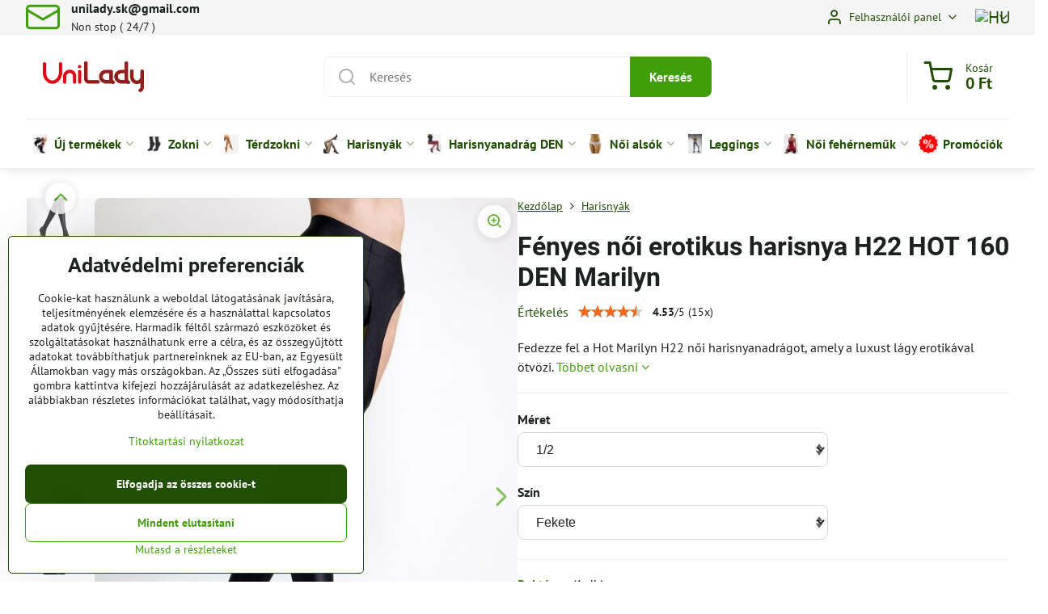

--- FILE ---
content_type: text/html; charset=UTF-8
request_url: https://www.unilady.hu/p-4059/fenyes-noi-erotikus-harisnya-h22-hot-160-den-marilyn
body_size: 34581
content:

<!DOCTYPE html>
<html  data-lang-code="hu" lang="hu" class="no-js s1-hasHeader1 s1-hasFixedMenu" data-lssid="cb040db7e13d">
    <head>
        <meta charset="utf-8">
        		<title>Fényes női erotikus harisnya H22 HOT 160 DEN Marilyn</title>
                    <meta name="description" content="Fedezze fel a Hot Marilyn H22 női harisnyanadrágot, amely a luxust lágy erotikával ötvözi. Modern nők számára készültek, és ideálisak azok számára, akik extra stílussal szeretnék hangsúlyozni nőiességüket. Egyedülálló kialakításuk kényelmet és eleganciát kínál, miközben érzékiséget ad minden ruhához.">
        		<meta name="viewport" content="width=device-width, initial-scale=1" />
		         
<script data-privacy-group="script">
var FloxSettings = {
'cartItems': {},'cartProducts': {},'cartType': "slider",'loginType': "slider",'regformType': "slider",'langVer': "" 
}; 
 
</script>
<script data-privacy-group="script">
FloxSettings.img_size = { 'min': "50x50",'small': "120x120",'medium': "440x440",'large': "800x800",'max': "1600x1600",'product_antn': "440x440",'product_detail': "800x800" };
</script>
    <template id="privacy_iframe_info">
    <div class="floxIframeBlockedInfo" data-func-text="Funkcionális" data-analytic-text="Analitikai" data-ad-text="Marketing" data-nosnippet="1">
    <div class="floxIframeBlockedInfo__common">
        <div class="likeH3">A külső tartalom blokkolva van az adatvédelmi beállítások által</div>
        <p>Külső tartalmat szeretne betölteni?</p>
    </div>
    <div class="floxIframeBlockedInfo__youtube">
        <div class="likeH3">A Youtube videók blokkolva vannak az adatvédelmi beállítások által</div>
        <p>Szeretné betölteni a Youtube videót?</p>
    </div>
    <div class="floxIframeBlockedInfo__buttons">
        <button class="button floxIframeBlockedInfo__once">Engedélyezze egyszer</button>
        <button class="button floxIframeBlockedInfo__always" >Mindig engedélyezze - egyetért a cookie-típussal: </button>
    </div>
    <a class="floxIframeBlockedLink__common" href=""><i class="fa fa-external-link"></i> Tartalom megnyitása új ablakban</a>
    <a class="floxIframeBlockedLink__youtube" href=""><i class="fa fa-external-link"></i> Videó megnyitása új ablakban</a>
</div>
</template>
<script type="text/javascript" data-privacy-group="script">
FloxSettings.options={},FloxSettings.options.MANDATORY=1,FloxSettings.options.FUNC=2,FloxSettings.options.ANALYTIC=4,FloxSettings.options.AD=8;
FloxSettings.options.fullConsent=15;FloxSettings.options.maxConsent=15;FloxSettings.options.consent=0,localStorage.getItem("floxConsent")&&(FloxSettings.options.consent=parseInt(localStorage.getItem("floxConsent")));FloxSettings.options.sync=1;FloxSettings.google_consent2_options={},FloxSettings.google_consent2_options.AD_DATA=1,FloxSettings.google_consent2_options.AD_PERSON=2;FloxSettings.google_consent2_options.consent=-1,localStorage.getItem("floxGoogleConsent2")&&(FloxSettings.google_consent2_options.consent=parseInt(localStorage.getItem("floxGoogleConsent2")));const privacyIsYoutubeUrl=function(e){return e.includes("youtube.com/embed")||e.includes("youtube-nocookie.com/embed")},privacyIsGMapsUrl=function(e){return e.includes("google.com/maps/embed")||/maps\.google\.[a-z]{2,3}\/maps/i.test(e)},privacyGetPrivacyGroup=function(e){var t="";if(e.getAttribute("data-privacy-group")?t=e.getAttribute("data-privacy-group"):e.closest("*[data-privacy-group]")&&(t=e.closest("*[data-privacy-group]").getAttribute("data-privacy-group")),"IFRAME"===e.tagName){let r=e.src||"";privacyIsYoutubeUrl(r)&&(e.setAttribute("data-privacy-group","func"),t="func"),privacyIsGMapsUrl(r)&&(e.setAttribute("data-privacy-group","func"),t="func")}return"regular"===t&&(t="script"),t},privacyBlockScriptNode=function(e){e.type="javascript/blocked";let t=function(r){"javascript/blocked"===e.getAttribute("type")&&r.preventDefault(),e.removeEventListener("beforescriptexecute",t)};e.addEventListener("beforescriptexecute",t)},privacyHandleScriptTag=function(e){let t=privacyGetPrivacyGroup(e);if(t){if("script"===t)return;"mandatory"===t||"func"===t&&FloxSettings.options.consent&FloxSettings.options.FUNC||"analytic"===t&&FloxSettings.options.consent&FloxSettings.options.ANALYTIC||"ad"===t&&FloxSettings.options.consent&FloxSettings.options.AD||privacyBlockScriptNode(e)}else FloxSettings.options.allow_unclassified||privacyBlockScriptNode(e)},privacyShowPlaceholder=function(e){let t=privacyGetPrivacyGroup(e);var r=document.querySelector("#privacy_iframe_info").content.cloneNode(!0),i=r.querySelector(".floxIframeBlockedInfo__always");i.textContent=i.textContent+r.firstElementChild.getAttribute("data-"+t+"-text"),r.firstElementChild.setAttribute("data-"+t,"1"),r.firstElementChild.removeAttribute("data-func-text"),r.firstElementChild.removeAttribute("data-analytic-text"),r.firstElementChild.removeAttribute("data-ad-text");let o=e.parentNode.classList.contains("blockYoutube");if(e.style.height){let a=e.style.height,c=e.style.width;e.setAttribute("data-privacy-style-height",a),r.firstElementChild.style.setProperty("--iframe-h",a),r.firstElementChild.style.setProperty("--iframe-w",c),e.style.height="0"}else if(e.getAttribute("height")){let n=e.getAttribute("height").replace("px",""),l=e.getAttribute("width").replace("px","");e.setAttribute("data-privacy-height",n),n.includes("%")?r.firstElementChild.style.setProperty("--iframe-h",n):r.firstElementChild.style.setProperty("--iframe-h",n+"px"),l.includes("%")?r.firstElementChild.style.setProperty("--iframe-w",l):r.firstElementChild.style.setProperty("--iframe-w",l+"px"),e.setAttribute("height",0)}else if(o&&e.parentNode.style.maxHeight){let s=e.parentNode.style.maxHeight,p=e.parentNode.style.maxWidth;r.firstElementChild.style.setProperty("--iframe-h",s),r.firstElementChild.style.setProperty("--iframe-w",p)}let u=e.getAttribute("data-privacy-src")||"";privacyIsYoutubeUrl(u)?(r.querySelector(".floxIframeBlockedInfo__common").remove(),r.querySelector(".floxIframeBlockedLink__common").remove(),r.querySelector(".floxIframeBlockedLink__youtube").setAttribute("href",u.replace("/embed/","/watch?v="))):u?(r.querySelector(".floxIframeBlockedInfo__youtube").remove(),r.querySelector(".floxIframeBlockedLink__youtube").remove(),r.querySelector(".floxIframeBlockedLink__common").setAttribute("href",u)):(r.querySelector(".floxIframeBlockedInfo__once").remove(),r.querySelector(".floxIframeBlockedInfo__youtube").remove(),r.querySelector(".floxIframeBlockedLink__youtube").remove(),r.querySelector(".floxIframeBlockedLink__common").remove(),r.querySelector(".floxIframeBlockedInfo__always").classList.add("floxIframeBlockedInfo__always--reload")),e.parentNode.insertBefore(r,e.nextSibling),o&&e.parentNode.classList.add("blockYoutube--blocked")},privacyHidePlaceholderIframe=function(e){var t=e.nextElementSibling;if(t&&t.classList.contains("floxIframeBlockedInfo")){let r=e.parentNode.classList.contains("blockYoutube");r&&e.parentNode.classList.remove("blockYoutube--blocked"),e.getAttribute("data-privacy-style-height")?e.style.height=e.getAttribute("data-privacy-style-height"):e.getAttribute("data-privacy-height")?e.setAttribute("height",e.getAttribute("data-privacy-height")):e.classList.contains("invisible")&&e.classList.remove("invisible"),t.remove()}},privacyBlockIframeNode=function(e){var t=e.src||"";""===t&&e.getAttribute("data-src")&&(t=e.getAttribute("data-src")),e.setAttribute("data-privacy-src",t),e.removeAttribute("src"),!e.classList.contains("floxNoPrivacyPlaceholder")&&(!e.style.width||parseInt(e.style.width)>200)&&(!e.getAttribute("width")||parseInt(e.getAttribute("width"))>200)&&(!e.style.height||parseInt(e.style.height)>200)&&(!e.getAttribute("height")||parseInt(e.getAttribute("height"))>200)&&(!e.style.display||"none"!==e.style.display)&&(!e.style.visibility||"hidden"!==e.style.visibility)&&privacyShowPlaceholder(e)},privacyHandleIframeTag=function(e){let t=privacyGetPrivacyGroup(e);if(t){if("script"===t||"mandatory"===t)return;if("func"===t&&FloxSettings.options.consent&FloxSettings.options.FUNC)return;if("analytic"===t&&FloxSettings.options.consent&FloxSettings.options.ANALYTIC||"ad"===t&&FloxSettings.options.consent&FloxSettings.options.AD)return;privacyBlockIframeNode(e)}else{if(FloxSettings.options.allow_unclassified)return;privacyBlockIframeNode(e)}},privacyHandleYoutubeGalleryItem=function(e){if(!(FloxSettings.options.consent&FloxSettings.options.FUNC)){var t=e.closest(".gallery").getAttribute("data-preview-height"),r=e.getElementsByTagName("img")[0],i=r.getAttribute("src").replace(t+"/"+t,"800/800");r.classList.contains("flox-lazy-load")&&(i=r.getAttribute("data-src").replace(t+"/"+t,"800/800")),e.setAttribute("data-href",e.getAttribute("href")),e.setAttribute("href",i),e.classList.replace("ytb","ytbNoConsent")}},privacyBlockPrivacyElementNode=function(e){e.classList.contains("floxPrivacyPlaceholder")?(privacyShowPlaceholder(e),e.classList.add("invisible")):e.style.display="none"},privacyHandlePrivacyElementNodes=function(e){let t=privacyGetPrivacyGroup(e);if(t){if("script"===t||"mandatory"===t)return;if("func"===t&&FloxSettings.options.consent&FloxSettings.options.FUNC)return;if("analytic"===t&&FloxSettings.options.consent&FloxSettings.options.ANALYTIC||"ad"===t&&FloxSettings.options.consent&FloxSettings.options.AD)return;privacyBlockPrivacyElementNode(e)}else{if(FloxSettings.options.allow_unclassified)return;privacyBlockPrivacyElementNode(e)}};function privacyLoadScriptAgain(e){var t=document.getElementsByTagName("head")[0],r=document.createElement("script");r.src=e.getAttribute("src"),t.appendChild(r),e.parentElement.removeChild(e)}function privacyExecuteScriptAgain(e){var t=document.getElementsByTagName("head")[0],r=document.createElement("script");r.textContent=e.textContent,t.appendChild(r),e.parentElement.removeChild(e)}function privacyEnableScripts(){document.querySelectorAll('script[type="javascript/blocked"]').forEach(e=>{let t=privacyGetPrivacyGroup(e);(FloxSettings.options.consent&FloxSettings.options.ANALYTIC&&t.includes("analytic")||FloxSettings.options.consent&FloxSettings.options.AD&&t.includes("ad")||FloxSettings.options.consent&FloxSettings.options.FUNC&&t.includes("func"))&&(e.getAttribute("src")?privacyLoadScriptAgain(e):privacyExecuteScriptAgain(e))})}function privacyEnableIframes(){document.querySelectorAll("iframe[data-privacy-src]").forEach(e=>{let t=privacyGetPrivacyGroup(e);if(!(FloxSettings.options.consent&FloxSettings.options.ANALYTIC&&t.includes("analytic")||FloxSettings.options.consent&FloxSettings.options.AD&&t.includes("ad")||FloxSettings.options.consent&FloxSettings.options.FUNC&&t.includes("func")))return;privacyHidePlaceholderIframe(e);let r=e.getAttribute("data-privacy-src");e.setAttribute("src",r),e.removeAttribute("data-privacy-src")})}function privacyEnableYoutubeGalleryItems(){FloxSettings.options.consent&FloxSettings.options.FUNC&&(document.querySelectorAll(".ytbNoConsent").forEach(e=>{e.setAttribute("href",e.getAttribute("data-href")),e.classList.replace("ytbNoConsent","ytb")}),"function"==typeof initGalleryPlugin&&initGalleryPlugin())}function privacyEnableBlockedContent(e,t){document.querySelectorAll(".floxCaptchaCont").length&&(e&FloxSettings.options.FUNC)!=(t&FloxSettings.options.FUNC)?window.location.reload():(privacyEnableScripts(),privacyEnableIframes(),privacyEnableYoutubeGalleryItems(),"function"==typeof FloxSettings.privacyEnableScriptsCustom&&FloxSettings.privacyEnableScriptsCustom())}
function privacyUpdateConsent(){ FloxSettings.ga4&&"function"==typeof gtag&&gtag("consent","update",{ad_storage:FloxSettings.options.consent&FloxSettings.options.AD?"granted":"denied",analytics_storage:FloxSettings.options.consent&FloxSettings.options.ANALYTIC?"granted":"denied",functionality_storage:FloxSettings.options.consent&FloxSettings.options.FUNC?"granted":"denied",personalization_storage:FloxSettings.options.consent&FloxSettings.options.FUNC?"granted":"denied",security_storage:FloxSettings.options.consent&FloxSettings.options.FUNC?"granted":"denied",ad_user_data:FloxSettings.google_consent2_options.consent>-1&&FloxSettings.google_consent2_options.consent&FloxSettings.google_consent2_options.AD_DATA?"granted":"denied",ad_personalization:FloxSettings.google_consent2_options.consent>-1&&FloxSettings.google_consent2_options.consent&FloxSettings.google_consent2_options.AD_PERSON?"granted":"denied"});if(FloxSettings.sklik&&FloxSettings.sklik.active){var e={rtgId:FloxSettings.sklik.seznam_retargeting_id,consent:FloxSettings.options.consent&&FloxSettings.options.consent&FloxSettings.options.ANALYTIC?1:0};"category"===FloxSettings.sklik.pageType?(e.category=FloxSettings.sklik.category,e.pageType=FloxSettings.sklik.pageType):"offerdetail"===FloxSettings.sklik.pagetype&&(e.itemId=FloxSettings.sklik.itemId,e.pageType=FloxSettings.sklik.pageType),window.rc&&window.rc.retargetingHit&&window.rc.retargetingHit(e)}"function"==typeof loadCartFromLS&&"function"==typeof saveCartToLS&&(loadCartFromLS(),saveCartToLS());}
const observer=new MutationObserver(e=>{e.forEach(({addedNodes:e})=>{e.forEach(e=>{if(FloxSettings.options.consent!==FloxSettings.options.maxConsent){if(1===e.nodeType&&"SCRIPT"===e.tagName)return privacyHandleScriptTag(e);if(1===e.nodeType&&"IFRAME"===e.tagName)return privacyHandleIframeTag(e);if(1===e.nodeType&&"A"===e.tagName&&e.classList.contains("ytb"))return privacyHandleYoutubeGalleryItem(e);if(1===e.nodeType&&"SCRIPT"!==e.tagName&&"IFRAME"!==e.tagName&&e.classList.contains("floxPrivacyElement"))return privacyHandlePrivacyElementNodes(e)}1===e.nodeType&&(e.classList.contains("mainPrivacyModal")||e.classList.contains("mainPrivacyBar"))&&(FloxSettings.options.consent>0&&!FloxSettings.options.forceShow&&-1!==FloxSettings.google_consent2_options.consent?e.style.display="none":FloxSettings.options.consent>0&&-1===FloxSettings.google_consent2_options.consent?e.classList.add("hideBWConsentOptions"):-1!==FloxSettings.google_consent2_options.consent&&e.classList.add("hideGC2ConsentOptions"))})})});observer.observe(document.documentElement,{childList:!0,subtree:!0}),document.addEventListener("DOMContentLoaded",function(){observer.disconnect()});const createElementBackup=document.createElement;document.createElement=function(...e){if("script"!==e[0].toLowerCase())return createElementBackup.bind(document)(...e);let n=createElementBackup.bind(document)(...e);return n.setAttribute("data-privacy-group","script"),n};
</script>

<meta name="referrer" content="no-referrer-when-downgrade">


<link rel="canonical" href="https://www.unilady.hu/p-4059/fenyes-noi-erotikus-harisnya-h22-hot-160-den-marilyn">
    

<meta property="og:title" content="Fényes női erotikus harisnya H22 HOT 160 DEN Marilyn">
<meta property="og:site_name" content="HU UniLady, s.r.o.">

<meta property="og:url" content="https://www.unilady.hu/p-4059/fenyes-noi-erotikus-harisnya-h22-hot-160-den-marilyn">
<meta property="og:description" content="Fedezze fel a Hot Marilyn H22 női harisnyanadrágot, amely a luxust lágy erotikával ötvözi. Modern nők számára készültek, és ideálisak azok számára, akik extra stílussal szeretnék hangsúlyozni nőiességüket. Egyedülálló kialakításuk kényelmet és eleganciát kínál, miközben érzékiséget ad minden ruhához.">

<meta name="twitter:card" content="summary_large_image">
<meta name="twitter:title" content="Fényes női erotikus harisnya H22 HOT 160 DEN Marilyn">
<meta name="twitter:description" content="Fedezze fel a Hot Marilyn H22 női harisnyanadrágot, amely a luxust lágy erotikával ötvözi. Modern nők számára készültek, és ideálisak azok számára, akik extra stílussal szeretnék hangsúlyozni nőiességüket. Egyedülálló kialakításuk kényelmet és eleganciát kínál, miközben érzékiséget ad minden ruhához.">


        <meta property="og:type" content="product">
    <meta property="og:image" content="https://www.unilady.hu/resize/e/1200/630/files/marilyn/h22-hot-160-den-marilyn-unilady-2.jpg">  
    <meta name="twitter:image" content="https://www.unilady.hu/resize/e/1200/630/files/marilyn/h22-hot-160-den-marilyn-unilady-2.jpg">
    <link href="https://www.unilady.hu/resize/e/440/440/files/marilyn/h22-hot-160-den-marilyn-unilady-2.jpg" rel="previewimage">
<script data-privacy-group="script" type="application/ld+json">
{
    "@context": "https://schema.org",
    "@type": "WebPage",
    "name": "Fényes női erotikus harisnya H22 HOT 160 DEN Marilyn",
    "description": "Fedezze fel a Hot Marilyn H22 női harisnyanadrágot, amely a luxust lágy erotikával ötvözi. Modern nők számára készültek, és ideálisak azok számára, akik extra stílussal szeretnék hangsúlyozni nőiességüket. Egyedülálló kialakításuk kényelmet és eleganciát kínál, miközben érzékiséget ad minden ruhához.",
    "image": "https://www.unilady.hu/resize/e/440/440/files/marilyn/h22-hot-160-den-marilyn-unilady-2.jpg"}
</script>
<script data-privacy-group="script" type="application/ld+json">
{
   "@context": "https://schema.org",
    "@type": "Organization",
    "url": "https://unilady.hu",
        "name": "HU UniLady, s.r.o.",
    "description": "",
    "email": "hu@unilady.eu",
    "telephone": "0919060751",
    "address": {
        "@type": "PostalAddress",
        "streetAddress": "Bakossova",
        "addressLocality": "Banská Bystrica",
        "addressCountry": "SK",
        "postalCode": "97401"
    }}
</script>  
<link rel="alternate" type="application/rss+xml" title="RSS Feed a www.unilady.hu" href="/e/rss/news">

<link rel="dns-prefetch" href="https://www.biznisweb.sk">
<link rel="preconnect" href="https://www.biznisweb.sk/" crossorigin>
<style type="text/css">
        

@font-face {
  font-family: 'PT Sans';
  font-style: normal;
  font-display: swap;
  font-weight: 400;
  src: local(''),
       url('https://www.biznisweb.sk/templates/bw-fonts/pt-sans-v17-latin-ext_latin-regular.woff2') format('woff2'),
       url('https://www.biznisweb.sk/templates/bw-fonts/pt-sans-v17-latin-ext_latin-regular.woff') format('woff');
}


@font-face {
  font-family: 'PT Sans';
  font-style: normal;
  font-display: swap;
  font-weight: 700;
  src: local(''),
       url('https://www.biznisweb.sk/templates/bw-fonts/pt-sans-v17-latin-ext_latin-700.woff2') format('woff2'),
       url('https://www.biznisweb.sk/templates/bw-fonts/pt-sans-v17-latin-ext_latin-700.woff') format('woff');
}

@font-face {
  font-family: 'Roboto';
  font-style: normal;
  font-display: swap;
  font-weight: 400;
  src: local(''),
       url('https://www.biznisweb.sk/templates/bw-fonts/roboto-v30-latin-ext_latin-regular.woff2') format('woff2'),
       url('https://www.biznisweb.sk/templates/bw-fonts/roboto-v30-latin-ext_latin-regular.woff') format('woff');
}


@font-face {
  font-family: 'Roboto';
  font-style: normal;
  font-display: swap;
  font-weight: 700;
  src: local(''),
       url('https://www.biznisweb.sk/templates/bw-fonts/roboto-v30-latin-ext_latin-700.woff2') format('woff2'),
       url('https://www.biznisweb.sk/templates/bw-fonts/roboto-v30-latin-ext_latin-700.woff') format('woff');
}
</style>

<link rel="preload" href="/erp-templates/skins/flat/universal/fonts/fontawesome-webfont.woff2" as="font" type="font/woff2" crossorigin>
<link href="/erp-templates/260119150505/universal.css" rel="stylesheet" type="text/css" media="all">  



	<meta name="p:domain_verify" content="f31d4dcfab314421846f4fc62dac42c0"/>

<script data-privacy-group="mandatory">
    FloxSettings.trackerData = {
                    'cartIds': []
            };
    </script>    <!-- Global site tag (gtag.js) - Google Analytics -->
    <script async src="https://www.googletagmanager.com/gtag/js?id=G-JMVG1HL57F" data-privacy-group="regular"></script>    
    <script data-privacy-group="regular">
        window.dataLayer = window.dataLayer || [];
        function gtag(){ dataLayer.push(arguments); }
        if(FloxSettings.options) {
          if(FloxSettings.options.consent) {
            gtag('consent', 'default', {
              'ad_storage': (FloxSettings.options.consent & FloxSettings.options.AD)?'granted':'denied',
              'analytics_storage': (FloxSettings.options.consent & FloxSettings.options.ANALYTIC)?'granted':'denied',
              'functionality_storage': (FloxSettings.options.consent & FloxSettings.options.FUNC)?'granted':'denied',
              'personalization_storage': (FloxSettings.options.consent & FloxSettings.options.FUNC)?'granted':'denied',
              'security_storage': (FloxSettings.options.consent & FloxSettings.options.FUNC)?'granted':'denied',
              'ad_user_data': ((FloxSettings.google_consent2_options.consent > -1) && FloxSettings.google_consent2_options.consent & FloxSettings.google_consent2_options.AD_DATA)?'granted':'denied',
              'ad_personalization': ((FloxSettings.google_consent2_options.consent > -1) && FloxSettings.google_consent2_options.consent & FloxSettings.google_consent2_options.AD_PERSON)?'granted':'denied',
              'wait_for_update': 500
            });  
          } else {
            gtag('consent', 'default', {
              'ad_storage': 'denied',
              'analytics_storage': 'denied',
              'functionality_storage': 'denied',
              'personalization_storage': 'denied',
              'security_storage': 'denied',
              'ad_user_data': 'denied',
              'ad_personalization': 'denied',
              'wait_for_update': 500
            });  
          }
        }
        gtag('js', new Date());
     
        gtag('set', { 'currency': 'HUF' }); 
      
    

    FloxSettings.ga4 = 1;
    FloxSettings.gtagID = 'G-JMVG1HL57F';
    gtag('config', 'G-JMVG1HL57F',{  'groups': 'ga4' });   

  
    </script>   
<!-- Glami piXel -->
<script data-privacy-group="regular">

    
(function(f, a, s, h, i, o, n) { f['GlamiTrackerObject'] = i;
f[i]=f[i]||function(){ (f[i].q=f[i].q||[]).push(arguments) };o=a.createElement(s),
n=a.getElementsByTagName(s)[0];o.async=1;o.src=h;n.parentNode.insertBefore(o,n)
})(window, document, 'script', '//glamipixel.com/js/compiled/pt.js', 'glami');
    
glami('create', '92978842c1c27e16963fdab04136f99a', 'hu', { consent: (FloxSettings.options.consent & FloxSettings.options.ANALYTIC)?1:0 });
glami('track', 'PageView', { 
          consent: (FloxSettings.options.consent & FloxSettings.options.ANALYTIC)?1:0 
});


    
FloxSettings.currency = 'HUF';
FloxSettings.glami = { 'init': 1, 'apikey': '92978842c1c27e16963fdab04136f99a', 'lang_code': 'hu' };
</script>
<!-- End Glami piXel --> 
    <link rel="shortcut icon" href="/files/design/logo-u.jpg">
    <link rel="icon" href="/files/design/logo-u.jpg?refresh" type="image/x-icon">

		<script data-privacy-group="script">
			FloxSettings.cartType = "same_page";
			FloxSettings.loginType = "custom";
			FloxSettings.regformType = "custom";
		</script>
												<style>
			:root {
				--s1-accentTransparent: #409E0917;
				--s1-accentComplement: #fff;
				--s1-maccentComplement: #fff;
				--s1-menuBgComplementTransparent: #000b;
				--s1-menuBgComplementTransparent2: #0002;
				--s1-menuBgComplement: #000;
				--s1-accentDark: #204f04;
			}
		</style>

		</head>
<body class="s1-pt-product  s1-roundedCorners">
    
    <noscript class="noprint">
        <div id="noscript">
            A Javascript jelenleg nem támogatott/letiltott ebben a böngészőben. Ahhoz, hogy ezt az oldalt úgy lássa, ahogyan az megjelenik, kérjük, használjon Javascript-kompatibilis böngészőt.
            <br>Segítség:<a href="https://www.enable-javascript.com/" target="_blank">Enable-Javascript.com</a>.
        </div>
    </noscript>
    
    <div class="oCont remodal-bg">
																								
						

	
	<section class="s1-headerTop s1-headerTop-style1 noprint">
		<div class="s1-cont flex ai-c">
							<div class="s1-headerTop-left">
					                        <div id="box-id-top_header_left" class="pagebox">
                                                        <div id="block-1001" class="blockHighlights highlightsLayout-strip_left">
					<ul class="highlightsList highlightsTheme-strip_left highlights-withText">
																													<li class="highlightsItem s1-animate hasText">
					<a href="mailto:unilady.sk@gmail.com">						<figure class="highlightsFigCont">
							<div class="highlightsFig">
															    <i class="navIcon navIconBWSet"><svg xmlns="http://www.w3.org/2000/svg" width="34.079" height="24.679" viewBox="0 0 34.079 24.679" fill="currentColor">
  <path d="M48.018,22.66H21.982a4.027,4.027,0,0,0-4.022,4.022V43.318a4.028,4.028,0,0,0,4.022,4.022H48.018a4.028,4.028,0,0,0,4.022-4.022V26.682A4.027,4.027,0,0,0,48.018,22.66ZM21.982,25.084H48.018a1.6,1.6,0,0,1,1.6,1.6v.843L35.068,36.016l-14.684-8.7v-.629A1.6,1.6,0,0,1,21.982,25.084ZM48.018,44.916H21.982a1.6,1.6,0,0,1-1.6-1.6V30.128l14.061,8.336a1.208,1.208,0,0,0,1.229,0l13.942-8.137V43.318A1.6,1.6,0,0,1,48.018,44.916Z" transform="translate(-17.96 -22.66)"/>
</svg>
</i>

														</div>
							<figcaption class="s1-highlightsTextCont">
																	<strong class="highlightsFigTitle">unilady&#8203;.sk&#8203;@gmail&#8203;.com</strong>
																									<div class="highlightsItemText"><p>Non stop ( 24/7 )</p></div>
															</figcaption>
						</figure>
					</a>				</li>
					</ul>
		</div>

                             
            </div> 
    
				</div>
										<div class="s1-headerTop-right flex ml-a">
											<div class="s1-dropDown s1-loginDropdown">
	<a href="/e/login" class="s1-dropDown-toggler">
		<i class="s1-icon s1-icon-user s1-dropDown-icon" aria-hidden="true"></i>
		<span class="s1-dropDown-title">Felhasználói panel</span>
		<i class="fa fa-angle-down s1-dropDown-arrow"></i>
	</a>
	<ul class="s1-dropDown-items">
				<li class="s1-dropDown-item">
			<a class="s1-dropDown-link" href="/e/login" data-remodal-target="s1-acc">
				<i class="s1-icon s1-icon-log-in s1-dropDown-icon"></i>
				<span class="s1-dropDown-title">Bejelentkezni</span>
			</a>
		</li>
						<li class="s1-dropDown-item">
			<a class="s1-dropDown-link" href="/e/account/register">
				<i class="s1-icon s1-icon-user-plus s1-dropDown-icon"></i>
				<span class="s1-dropDown-title">Regisztráció</span>
			</a>
		</li>
    		</ul>
</div>

																	<div class="s1-flags s1-dropDown">
		<button class="s1-flags-currentLang s1-dropDown-toggler">
			<img class="s1-flag-img s1-dropDown-img" src="/erp/images/flags/flat/24/HU.png" alt="HU">
			<i class="fa fa-angle-down s1-dropDown-arrow"></i>
		</button>
		<ul class="s1-flags-dropDown s1-dropDown-items">
											<li class="s1-dropDown-item">
					<a class="s1-flags-lang s1-dropDown-link flag-eu" href="https://www.unilady.eu/p/4059/:r">
						<img class="s1-flag-img s1-dropDown-img" src="/erp/images/flags/flat/24/EU.png" alt="EU">
													<span class="s1-flag-title s1-dropDown-title">English</span>
											</a>
				</li>
				        									<li class="s1-dropDown-item">
					<a class="s1-flags-lang s1-dropDown-link flag-de" href="https://www.unilady.de/p/4059/:r">
						<img class="s1-flag-img s1-dropDown-img" src="/erp/images/flags/flat/24/DE.png" alt="DE">
													<span class="s1-flag-title s1-dropDown-title">German</span>
											</a>
				</li>
				        									<li class="s1-dropDown-item">
					<a class="s1-flags-lang s1-dropDown-link flag-cz" href="https://www.unilady.cz/p/4059/:r">
						<img class="s1-flag-img s1-dropDown-img" src="/erp/images/flags/flat/24/CZ.png" alt="CZ">
													<span class="s1-flag-title s1-dropDown-title">Czech</span>
											</a>
				</li>
				        					        									<li class="s1-dropDown-item">
					<a class="s1-flags-lang s1-dropDown-link flag-sk" href="https://www.unilady.sk/p/4059/:r">
						<img class="s1-flag-img s1-dropDown-img" src="/erp/images/flags/flat/24/SK.png" alt="SK">
													<span class="s1-flag-title s1-dropDown-title">Slovak</span>
											</a>
				</li>
				        									<li class="s1-dropDown-item">
					<a class="s1-flags-lang s1-dropDown-link flag-at" href="https://www.unilady.at/p/4059/:r">
						<img class="s1-flag-img s1-dropDown-img" src="/erp/images/flags/flat/24/AT.png" alt="AT">
													<span class="s1-flag-title s1-dropDown-title">German</span>
											</a>
				</li>
				        									<li class="s1-dropDown-item">
					<a class="s1-flags-lang s1-dropDown-link flag-hr" href="https://www.unilady.hr/p/4059/:r">
						<img class="s1-flag-img s1-dropDown-img" src="/erp/images/flags/flat/24/HR.png" alt="HR">
													<span class="s1-flag-title s1-dropDown-title">Croatian</span>
											</a>
				</li>
				        			</ul>
	</div>

									</div>
					</div>
	</section>
<header class="s1-header s1-header-style1  noprint">
	<section class="s1-header-cont s1-cont flex">
		<div class="s1-header-logo">
							<a class="s1-imglogo" href="/"><img src="/files/design/unilady1.jpg" alt="Logó"></a>
					</div>
		<div class="s1-header-actions flex">
						<div class="s1-header-search">
				<!-- search activator -->
				<div class="s1-header-action m-hide">
					<a href="/e/search" title="Keresés" class="s1-header-actionLink s1-searchActivatorJS"><i class="s1-icon s1-icon-search"></i></a>
				</div>
					<form action="/e/search" method="get" class="siteSearchForm s1-topSearch-form">
		<div class="siteSearchCont s1-topSearch">
			<label class="s1-siteSearch-label flex">
				<i class="s1-icon s1-icon-search rm-hide"></i>
				<input data-pages="Oldalak" data-products="Termékek" data-categories="Kategóriák" data-news="Újdonságok" data-brands="Gyártó" class="siteSearchInput" id="s1-small-search" placeholder="Keresés" name="word" type="text" value="">
				<button class="button" type="submit">Keresés</button>
			</label>
		</div>
	</form>

			</div>
			
												<!-- cart -->
			<div class="s1-headerCart-outer">
				            
    		<div class="s1-header-action s1-headerCart">
			<a class="s1-header-actionLink smallCart" href="/e/cart/index" title="Kosár">
				<i class="s1-icon s1-icon-shopping-cart"></i>
				<span class="smallCartItems buttonCartInvisible invisible">0</span>
				<div class="s1-scText rl-hide">
					<span class="s1-scTitle">Kosár</span>
					<span class="smallCartTotal smallCartPrice" data-pieces="0">0 Ft</span>
				</div>
			</a>
			<div id="s1-customSmallCartCont" class="s1-smallCart-wrapper"></div>
		</div>
    
			</div>
			<!-- menu -->
						<div class="s1-header-action l-hide">
				<button aria-label="Menu" class="s1-header-actionLink s1-menuActivatorJS"><i class="s1-icon s1-icon-menu"></i></button>
			</div>
					</div>
	</section>
		<div class="s1-menu-section ">
					<div class="s1-menu-overlay s1-menuActivatorJS l-hide"></div>
			<div class="s1-menu-wrapper">
				<div class="s1-menu-header l-hide">
					Menu
					<span class="s1-menuClose s1-menuActivatorJS">✕</span>
				</div>
				<div class="s1-menu-cont s1-cont">
											                        <div id="box-id-flox_main_menu" class="pagebox">
                                                        																																<nav class="s1-menu s1-menu-left ">
						<ul class="s1-menu-items">
														
																																																																																																															
											<li class="s1-menu-item  hasSubmenu s1-sub-group s1-sub-group-inlineLinks ">
							<a class="s1-menu-link " href="/c/uj-termekek">
																	    <i class="navIcon navIconImg imgIcon50">
                    <img src="/resize/e/50/50/files/ikony-kategorii/amore4.png" alt="Ikon">            
            </i>

																<span>Új termékek</span>
								<i class="s1-menuChevron fa fa-angle-right"></i>							</a>
															<ul class="s1-submenu-items level-1">
								<li class="s1-submenu-item level-1 hasIcon   ">
															<a class="s1-submenu-image rl-hide" href="/c/uj-termekek/uj-zokni">
						<img class="s1-submenu-img flox-lazy-load" data-src="/resize/e/100/100/files/marilyn/alien-men-special-marilyn-unilady-1.jpg" alt="Új zokni | UniLady.hu" loading="lazy">
					</a>
										<a href="/c/uj-termekek/uj-zokni" class="s1-submenu-link ">
						<span>Zokni</span>
											</a>
									</li>
								<li class="s1-submenu-item level-1 hasIcon   ">
															<a class="s1-submenu-image rl-hide" href="/c/uj-termekek/uj-terdzokni">
						<img class="s1-submenu-img flox-lazy-load" data-src="/resize/e/100/100/files/ikony-kategorii/24-peperone-20-den-lores-unilady.jpg" alt="Új térdzokni | UniLady.hu " loading="lazy">
					</a>
										<a href="/c/uj-termekek/uj-terdzokni" class="s1-submenu-link ">
						<span>Térdzokni</span>
											</a>
									</li>
								<li class="s1-submenu-item level-1 hasIcon   ">
															<a class="s1-submenu-image rl-hide" href="/c/uj-termekek/uj-harisnyak">
						<img class="s1-submenu-img flox-lazy-load" data-src="/resize/e/100/100/files/ikony-kategorii/24-brillante-lores-unilady.jpg" alt="Új harisnyák | UniLady.sk" loading="lazy">
					</a>
										<a href="/c/uj-termekek/uj-harisnyak" class="s1-submenu-link ">
						<span>Harisnyák</span>
											</a>
									</li>
								<li class="s1-submenu-item level-1 hasIcon   ">
															<a class="s1-submenu-image rl-hide" href="/c/uj-termekek/uj-leggings">
						<img class="s1-submenu-img flox-lazy-load" data-src="/resize/e/100/100/files/ikony-kategorii/24-basbleu-elen-unilady.jpg" alt="Új leggings | UniLady.hu" loading="lazy">
					</a>
										<a href="/c/uj-termekek/uj-leggings" class="s1-submenu-link ">
						<span>Leggings</span>
											</a>
									</li>
								<li class="s1-submenu-item level-1 hasIcon   ">
															<a class="s1-submenu-image rl-hide" href="/c/uj-termekek/uj-noi-alsok">
						<img class="s1-submenu-img flox-lazy-load" data-src="/resize/e/100/100/files/ikony-kategorii/24-coco-wolbar-unilady-red.png" alt="Online Új női alsók | UniLady.hu" loading="lazy">
					</a>
										<a href="/c/uj-termekek/uj-noi-alsok" class="s1-submenu-link ">
						<span>Női alsók</span>
											</a>
									</li>
								<li class="s1-submenu-item level-1 hasIcon   ">
															<a class="s1-submenu-image rl-hide" href="/c/uj-termekek/uj-melltartok">
						<img class="s1-submenu-img flox-lazy-load" data-src="/resize/e/100/100/files/ikony-kategorii/24-unilady-bras.jpg" alt="Online Új melltartók | UniLady.hu" loading="lazy">
					</a>
										<a href="/c/uj-termekek/uj-melltartok" class="s1-submenu-link ">
						<span>Melltartók</span>
											</a>
									</li>
											</ul>
													</li>
																			
																																																																																																															
											<li class="s1-menu-item  hasSubmenu s1-sub-group s1-sub-group-inlineLinks ">
							<a class="s1-menu-link " href="/c/zokni">
																	    <i class="navIcon navIconImg imgIcon50">
                    <img src="/resize/e/50/50/files/ikony-kategorii/a-ponozky.jpg" alt="Ikon">            
            </i>

																<span>Zokni</span>
								<i class="s1-menuChevron fa fa-angle-right"></i>							</a>
															<ul class="s1-submenu-items level-1">
								<li class="s1-submenu-item level-1 hasIcon   ">
															<a class="s1-submenu-image rl-hide" href="/c/zokni/noi-titokzokni">
						<img class="s1-submenu-img flox-lazy-load" data-src="/resize/e/100/100/files/ikony-kategorii/antyposlizgowe-stopki-damskie-z-perforacja-z31-poupee-marilyn-12023-04-19-10-49-11.png" alt="Női titokzokni | UniLady.hu " loading="lazy">
					</a>
										<a href="/c/zokni/noi-titokzokni" class="s1-submenu-link ">
						<span>Titokzokni</span>
											</a>
									</li>
								<li class="s1-submenu-item level-1 hasIcon   ">
															<a class="s1-submenu-image rl-hide" href="/c/zokni/nejlon-zokni">
						<img class="s1-submenu-img flox-lazy-load" data-src="/resize/e/100/100/files/fiore/g-1166-summer-15-den-fiore-unilady-2.jpg" alt="Nejlon zokni | UniLady.hu" loading="lazy">
					</a>
										<a href="/c/zokni/nejlon-zokni" class="s1-submenu-link ">
						<span>Nejlon zokni</span>
											</a>
									</li>
								<li class="s1-submenu-item level-1 hasIcon   ">
															<a class="s1-submenu-image rl-hide" href="/c/zokni/necc-zokni">
						<img class="s1-submenu-img flox-lazy-load" data-src="/resize/e/100/100/files/ikony-kategorii/charly-s54.jpg" alt="Necc zokni | UniLady.hu" loading="lazy">
					</a>
										<a href="/c/zokni/necc-zokni" class="s1-submenu-link ">
						<span>Necc zokni</span>
											</a>
									</li>
								<li class="s1-submenu-item level-1 hasIcon   ">
															<a class="s1-submenu-image rl-hide" href="/c/zokni/mintas-zokni">
						<img class="s1-submenu-img flox-lazy-load" data-src="/resize/e/100/100/files/ikony-kategorii/skarpetki-damskie-z-grafika-serduszek-sl-panther-hearts-marilyn-1.jpg" alt="Mintás zokni | UniLady.hu" loading="lazy">
					</a>
										<a href="/c/zokni/mintas-zokni" class="s1-submenu-link ">
						<span>Mintás zokni</span>
											</a>
									</li>
								<li class="s1-submenu-item level-1 hasIcon   ">
															<a class="s1-submenu-image rl-hide" href="/c/zokni/kompresszios-zokni">
						<img class="s1-submenu-img flox-lazy-load" data-src="/resize/e/100/100/files/ikony-kategorii/-m-e-men-s-medical-socks-for-diabetics-dr-marilyn-diabetic-marilyn.jpg" alt="Kompressziós zokni | UniLady.hu" loading="lazy">
					</a>
										<a href="/c/zokni/kompresszios-zokni" class="s1-submenu-link ">
						<span>Kompressziós zokni</span>
											</a>
									</li>
								<li class="s1-submenu-item level-1 hasIcon   ">
															<a class="s1-submenu-image rl-hide" href="/c/zokni/pamut-zokni">
						<img class="s1-submenu-img flox-lazy-load" data-src="/resize/e/100/100/files/marilyn/men-it-marilyn-unilady-2.jpg" alt="Pamut zokni | UniLady.hu" loading="lazy">
					</a>
										<a href="/c/zokni/pamut-zokni" class="s1-submenu-link ">
						<span>Pamut zokni</span>
											</a>
									</li>
								<li class="s1-submenu-item level-1 hasIcon   ">
															<a class="s1-submenu-image rl-hide" href="/c/zokni/ferfi-zokni1">
						<img class="s1-submenu-img flox-lazy-load" data-src="/resize/e/100/100/files/ikony-kategorii/on-the-line-ponozky.jpg" alt="Férfi zokni | UniLady.hu" loading="lazy">
					</a>
										<a href="/c/zokni/ferfi-zokni1" class="s1-submenu-link ">
						<span>Férfi zokni</span>
											</a>
									</li>
								<li class="s1-submenu-item level-1 hasIcon   ">
															<a class="s1-submenu-image rl-hide" href="/c/zokni/gyermek-zokni">
						<img class="s1-submenu-img flox-lazy-load" data-src="/resize/e/100/100/files/ikony-kategorii/sk-evelyn.png" alt="Gyermek zokni | UniLady.hu" loading="lazy">
					</a>
										<a href="/c/zokni/gyermek-zokni" class="s1-submenu-link ">
						<span>Gyermek zokni</span>
											</a>
									</li>
											</ul>
													</li>
																			
																																																																																																															
											<li class="s1-menu-item  hasSubmenu s1-sub-group s1-sub-group-inlineLinks ">
							<a class="s1-menu-link " href="/c/terdzokni">
																	    <i class="navIcon navIconImg imgIcon50">
                    <img src="/resize/e/50/50/files/ikony-kategorii/a---podkolienky.jpg" alt="Ikon">            
            </i>

																<span>Térdzokni</span>
								<i class="s1-menuChevron fa fa-angle-right"></i>							</a>
															<ul class="s1-submenu-items level-1">
								<li class="s1-submenu-item level-1 hasIcon   ">
															<a class="s1-submenu-image rl-hide" href="/c/terdzokni/mintas-terdzokni">
						<img class="s1-submenu-img flox-lazy-load" data-src="/resize/e/100/100/files/ikony-kategorii/scacchi3-600x8001.webp" alt="Mintás térdzokni | UniLady.hu" loading="lazy">
					</a>
										<a href="/c/terdzokni/mintas-terdzokni" class="s1-submenu-link ">
						<span>Mintás térdzokni</span>
											</a>
									</li>
								<li class="s1-submenu-item level-1 hasIcon   ">
															<a class="s1-submenu-image rl-hide" href="/c/terdzokni/nejlon-terdzokni">
						<img class="s1-submenu-img flox-lazy-load" data-src="/resize/e/100/100/files/ikony-kategorii/visone-6.jpg" alt="Nejlon térdzokni| UniLady.hu" loading="lazy">
					</a>
										<a href="/c/terdzokni/nejlon-terdzokni" class="s1-submenu-link ">
						<span>Nejlon térdzokni</span>
											</a>
									</li>
								<li class="s1-submenu-item level-1 hasIcon   ">
															<a class="s1-submenu-image rl-hide" href="/c/terdzokni/necc-terdzokni">
						<img class="s1-submenu-img flox-lazy-load" data-src="/resize/e/100/100/files/ikony-kategorii/bez-nazvu.jpg" alt="Necc térdzokni | UniLady.hu" loading="lazy">
					</a>
										<a href="/c/terdzokni/necc-terdzokni" class="s1-submenu-link ">
						<span>Necc térdzokni</span>
											</a>
									</li>
								<li class="s1-submenu-item level-1 hasIcon   ">
															<a class="s1-submenu-image rl-hide" href="/c/terdzokni/pamut-terdzokni">
						<img class="s1-submenu-img flox-lazy-load" data-src="/resize/e/100/100/files/ikony-kategorii/img-28409.jpg" alt="Pamut térdzokni | UniLady.hu" loading="lazy">
					</a>
										<a href="/c/terdzokni/pamut-terdzokni" class="s1-submenu-link ">
						<span>Pamut térdzokni</span>
											</a>
									</li>
								<li class="s1-submenu-item level-1 hasIcon   ">
															<a class="s1-submenu-image rl-hide" href="/c/terdzokni/kompresszios-terdzokni">
						<img class="s1-submenu-img flox-lazy-load" data-src="/resize/e/100/100/files/mona/mona-relax-20-den-podkolanowki-naturale-unilady.jpg" alt="Kompressziós térdzokni | UniLady.hu" loading="lazy">
					</a>
										<a href="/c/terdzokni/kompresszios-terdzokni" class="s1-submenu-link ">
						<span>Kompressziós térdzokni  </span>
											</a>
									</li>
								<li class="s1-submenu-item level-1 hasIcon   ">
															<a class="s1-submenu-image rl-hide" href="/c/terdzokni/labszarvedo">
						<img class="s1-submenu-img flox-lazy-load" data-src="/resize/e/100/100/files/ikony-kategorii/-3-2-322239-900x1117.png" alt="Lábszárvedő | UniLady.hu" loading="lazy">
					</a>
										<a href="/c/terdzokni/labszarvedo" class="s1-submenu-link ">
						<span>Lábszárvedő</span>
											</a>
									</li>
								<li class="s1-submenu-item level-1 hasIcon   ">
															<a class="s1-submenu-image rl-hide" href="/c/terdzokni/combzokni">
						<img class="s1-submenu-img flox-lazy-load" data-src="/resize/e/100/100/files/ikony-kategorii/unilady.jpg" alt="Combzokni | UniLady.hu" loading="lazy">
					</a>
										<a href="/c/terdzokni/combzokni" class="s1-submenu-link ">
						<span>Combzokni</span>
											</a>
									</li>
											</ul>
													</li>
																			
																																																																																																															
											<li class="s1-menu-item  hasSubmenu s1-sub-group s1-sub-group-inlineLinks submenuVisible">
							<a class="s1-menu-link select" href="/c/harisnyak">
																	    <i class="navIcon navIconImg imgIcon50">
                    <img src="/resize/e/50/50/files/ikony-kategorii/a---pancuchy.png" alt="Ikon">            
            </i>

																<span>Harisnyák</span>
								<i class="s1-menuChevron fa fa-angle-right"></i>							</a>
															<ul class="s1-submenu-items level-1">
								<li class="s1-submenu-item level-1 hasIcon   ">
															<a class="s1-submenu-image rl-hide" href="/c/harisnyak/klasszikus-harisnya">
						<img class="s1-submenu-img flox-lazy-load" data-src="/resize/e/100/100/files/ikony-kategorii/trocadero-15-2.png" alt="Klasszikus harisnya | UniLady.hu" loading="lazy">
					</a>
										<a href="/c/harisnyak/klasszikus-harisnya" class="s1-submenu-link ">
						<span>Klasszikus harisnya</span>
											</a>
									</li>
								<li class="s1-submenu-item level-1 hasIcon   ">
															<a class="s1-submenu-image rl-hide" href="/c/harisnyak/mintas-harisnya">
						<img class="s1-submenu-img flox-lazy-load" data-src="/resize/e/100/100/files/ikony-kategorii/cuore1-600x800.webp" alt="Mintás harisnya | UniLady.hu" loading="lazy">
					</a>
										<a href="/c/harisnyak/mintas-harisnya" class="s1-submenu-link ">
						<span>Mintás harisnya</span>
											</a>
									</li>
								<li class="s1-submenu-item level-1 hasIcon   ">
															<a class="s1-submenu-image rl-hide" href="/c/harisnyak/vekony-harisnya">
						<img class="s1-submenu-img flox-lazy-load" data-src="/resize/e/100/100/files/ikony-kategorii/repose-40-visone2023-03-06-09-11-03.jpg" alt="Vékony harisnya | UniLady.hu" loading="lazy">
					</a>
										<a href="/c/harisnyak/vekony-harisnya" class="s1-submenu-link ">
						<span>Vékony harisnya</span>
											</a>
									</li>
								<li class="s1-submenu-item level-1 hasIcon   ">
															<a class="s1-submenu-image rl-hide" href="/c/harisnyak/vastag-harisnya">
						<img class="s1-submenu-img flox-lazy-load" data-src="/resize/e/100/100/files/ikony-kategorii/-i-m-img-29556.png" alt="Vastag harisnya | UniLady.hu" loading="lazy">
					</a>
										<a href="/c/harisnyak/vastag-harisnya" class="s1-submenu-link ">
						<span>Vastag harisnya</span>
											</a>
									</li>
								<li class="s1-submenu-item level-1 hasIcon   ">
															<a class="s1-submenu-image rl-hide" href="/c/harisnyak/necc-harisnya">
						<img class="s1-submenu-img flox-lazy-load" data-src="/resize/e/100/100/files/ikony-kategorii/-s-u-sunset-k-pia.png" alt="Necc harisnya | UniLady.hu" loading="lazy">
					</a>
										<a href="/c/harisnyak/necc-harisnya" class="s1-submenu-link ">
						<span>Necc harisnya</span>
											</a>
									</li>
								<li class="s1-submenu-item level-1 hasIcon   ">
															<a class="s1-submenu-image rl-hide" href="/c/harisnyak/combfixek">
						<img class="s1-submenu-img flox-lazy-load" data-src="/resize/e/100/100/files/ikony-kategorii/coco-i16-marilyn-1-black.png" alt="Combfixek | UniLady.hu" loading="lazy">
					</a>
										<a href="/c/harisnyak/combfixek" class="s1-submenu-link ">
						<span>Combfixek</span>
											</a>
									</li>
								<li class="s1-submenu-item level-1 hasIcon   ">
															<a class="s1-submenu-image rl-hide" href="/c/harisnyak/eskuevoi-harisnya">
						<img class="s1-submenu-img flox-lazy-load" data-src="/resize/e/100/100/files/ikony-kategorii/women-s-wedding-stockings-with-wide-lace-vivian-15-den-adrian.png" alt="Esküvői harisnya | UniLady.hu" loading="lazy">
					</a>
										<a href="/c/harisnyak/eskuevoi-harisnya" class="s1-submenu-link ">
						<span>Esküvői harisnya</span>
											</a>
									</li>
								<li class="s1-submenu-item level-1 hasIcon   ">
															<a class="s1-submenu-image rl-hide" href="/c/harisnyak/erotikus-harisnya">
						<img class="s1-submenu-img flox-lazy-load" data-src="/resize/e/100/100/files/ikony-kategorii/ponczochy-samonosne-z-tylnym-szwem-h12-hot-marilyn-22023-04-13-11-46-00.png" alt="Erotikus harisnya | UniLady.hu" loading="lazy">
					</a>
										<a href="/c/harisnyak/erotikus-harisnya" class="s1-submenu-link ">
						<span>Erotikus harisnya</span>
											</a>
									</li>
								<li class="s1-submenu-item level-1 hasIcon   ">
															<a class="s1-submenu-image rl-hide" href="/c/harisnyak/kismama-harisnya">
						<img class="s1-submenu-img flox-lazy-load" data-src="/resize/e/100/100/files/ikony-kategorii/mama-20-unilady.png" alt="Kismama harisnya | UniLady.hu" loading="lazy">
					</a>
										<a href="/c/harisnyak/kismama-harisnya" class="s1-submenu-link ">
						<span>Kismama harisnya</span>
											</a>
									</li>
								<li class="s1-submenu-item level-1 hasIcon   ">
															<a class="s1-submenu-image rl-hide" href="/c/harisnyak/nagymeretu-harisnya">
						<img class="s1-submenu-img flox-lazy-load" data-src="/resize/e/100/100/files/ikony-kategorii/5901282000076-mona-queen-size-magaret-50-den-turquoise-002-15977544752023-05-24-10-18-33.jpg" alt="Nagyméretű harisnya | UniLady.hu" loading="lazy">
					</a>
										<a href="/c/harisnyak/nagymeretu-harisnya" class="s1-submenu-link ">
						<span>Nagyméretű harisnya</span>
											</a>
									</li>
								<li class="s1-submenu-item level-1 hasIcon   ">
															<a class="s1-submenu-image rl-hide" href="/c/harisnyak/alakformalo-harisnya">
						<img class="s1-submenu-img flox-lazy-load" data-src="/resize/e/100/100/files/ikony-kategorii/-l-u-luna1.png" alt="Alakformáló harisnya | UniLady.hu" loading="lazy">
					</a>
										<a href="/c/harisnyak/alakformalo-harisnya" class="s1-submenu-link ">
						<span>Alakformáló harisnya</span>
											</a>
									</li>
								<li class="s1-submenu-item level-1 hasIcon   ">
															<a class="s1-submenu-image rl-hide" href="/c/harisnyak/gyermek-harisnya">
						<img class="s1-submenu-img flox-lazy-load" data-src="/resize/e/100/100/files/knittex/brenda-bianco.webp" alt="Gyermek harisnya | UniLady.hu" loading="lazy">
					</a>
										<a href="/c/harisnyak/gyermek-harisnya" class="s1-submenu-link ">
						<span>Gyermek harisnya</span>
											</a>
									</li>
								<li class="s1-submenu-item level-1 hasIcon   ">
															<a class="s1-submenu-image rl-hide" href="/c/harisnyak/ferfi-harisnya-es-leggings">
						<img class="s1-submenu-img flox-lazy-load" data-src="/resize/e/100/100/files/adrian/panske-pancuchy/city-60-den-unilady.jpg" alt="Férfi harisnya és leggings UniLady.hu ❤️" loading="lazy">
					</a>
										<a href="/c/harisnyak/ferfi-harisnya-es-leggings" class="s1-submenu-link ">
						<span>Férfi harisnya és leggings</span>
											</a>
									</li>
											</ul>
													</li>
																			
																																																																																																															
											<li class="s1-menu-item  hasSubmenu s1-sub-group s1-sub-group-inlineLinks ">
							<a class="s1-menu-link " href="/c/harisnyanadrag-den">
																	    <i class="navIcon navIconImg imgIcon50">
                    <img src="/resize/e/50/50/files/ikony-kategorii/a---silonky.png" alt="Ikon">            
            </i>

																<span>Harisnyanadrág DEN</span>
								<i class="s1-menuChevron fa fa-angle-right"></i>							</a>
															<ul class="s1-submenu-items level-1">
								<li class="s1-submenu-item level-1 hasIcon   ">
															<a class="s1-submenu-image rl-hide" href="/c/harisnyanadrag-den/harisnya-10-den-alatti">
						<img class="s1-submenu-img flox-lazy-load" data-src="/resize/e/100/100/files/ikony-kategorii/trocadero-15-2.png" alt="Harisnya 10 DEN alatti | UniLady.hu" loading="lazy">
					</a>
										<a href="/c/harisnyanadrag-den/harisnya-10-den-alatti" class="s1-submenu-link ">
						<span>Harisnya 10 DEN alatti</span>
											</a>
									</li>
								<li class="s1-submenu-item level-1 hasIcon   ">
															<a class="s1-submenu-image rl-hide" href="/c/harisnyanadrag-den/harisnya-15-20-den-es">
						<img class="s1-submenu-img flox-lazy-load" data-src="/resize/e/100/100/files/marilyn/-f-u-fumo-8.jpg" alt="Harisnya 15-20 DEN-es | UniLady.hu" loading="lazy">
					</a>
										<a href="/c/harisnyanadrag-den/harisnya-15-20-den-es" class="s1-submenu-link ">
						<span>Harisnya 15-20 DEN-es</span>
											</a>
									</li>
								<li class="s1-submenu-item level-1 hasIcon   ">
															<a class="s1-submenu-image rl-hide" href="/c/harisnyanadrag-den/harisnya-30-40-den-es">
						<img class="s1-submenu-img flox-lazy-load" data-src="/resize/e/100/100/files/ikony-kategorii/bassa-30-beige.jpg" alt="Harisnya 30-40 DEN-es | UniLady.hu" loading="lazy">
					</a>
										<a href="/c/harisnyanadrag-den/harisnya-30-40-den-es" class="s1-submenu-link ">
						<span>Harisnya 30-40 DEN-es</span>
											</a>
									</li>
								<li class="s1-submenu-item level-1 hasIcon   ">
															<a class="s1-submenu-image rl-hide" href="/c/harisnyanadrag-den/harisnya-50-60-den-es">
						<img class="s1-submenu-img flox-lazy-load" data-src="/resize/e/100/100/files/ikony-kategorii/concorde60-2.png" alt="Harisnya 50-60 DEN-es | UniLady.hu" loading="lazy">
					</a>
										<a href="/c/harisnyanadrag-den/harisnya-50-60-den-es" class="s1-submenu-link ">
						<span>Harisnya 50-60 DEN-es</span>
											</a>
									</li>
								<li class="s1-submenu-item level-1 hasIcon   ">
															<a class="s1-submenu-image rl-hide" href="/c/harisnyanadrag-den/harisnya-70-80-den-es">
						<img class="s1-submenu-img flox-lazy-load" data-src="/resize/e/100/100/files/ikony-kategorii/-i-m-img-29556.png" alt="Harisnya 70-80 DEN-es | UniLady.hu" loading="lazy">
					</a>
										<a href="/c/harisnyanadrag-den/harisnya-70-80-den-es" class="s1-submenu-link ">
						<span>Harisnya 70-80 DEN-es</span>
											</a>
									</li>
								<li class="s1-submenu-item level-1 hasIcon   ">
															<a class="s1-submenu-image rl-hide" href="/c/harisnyanadrag-den/harisnya-100-den-felett">
						<img class="s1-submenu-img flox-lazy-load" data-src="/resize/e/100/100/files/marilyn/-v-z-vzorovane-pancuchy-marilyn-grace-r03.jpg" alt="Harisnya 100 DEN felett | UniLady.hu" loading="lazy">
					</a>
										<a href="/c/harisnyanadrag-den/harisnya-100-den-felett" class="s1-submenu-link ">
						<span>Harisnya 100 DEN felett</span>
											</a>
									</li>
											</ul>
													</li>
																			
																																																																																																															
											<li class="s1-menu-item  hasSubmenu s1-sub-group s1-sub-group-inlineLinks ">
							<a class="s1-menu-link " href="/c/noi-alsok">
																	    <i class="navIcon navIconImg imgIcon50">
                    <img src="/resize/e/50/50/files/ikony-kategorii/a---nohavicky.jpg" alt="Ikon">            
            </i>

																<span>Női alsók</span>
								<i class="s1-menuChevron fa fa-angle-right"></i>							</a>
															<ul class="s1-submenu-items level-1">
								<li class="s1-submenu-item level-1 hasIcon   ">
															<a class="s1-submenu-image rl-hide" href="/c/noi-alsok/klasszikus-bugyi">
						<img class="s1-submenu-img flox-lazy-load" data-src="/resize/e/100/100/files/ikony-kategorii/beta.png" alt="Klasszikus bugyi | UniLady.hu" loading="lazy">
					</a>
										<a href="/c/noi-alsok/klasszikus-bugyi" class="s1-submenu-link ">
						<span>Klasszikus bugyi</span>
											</a>
									</li>
								<li class="s1-submenu-item level-1 hasIcon   ">
															<a class="s1-submenu-image rl-hide" href="/c/noi-alsok/molett-bugyi-xlxxl">
						<img class="s1-submenu-img flox-lazy-load" data-src="/resize/e/100/100/files/ikony-kategorii/suprima.png" alt="Molett bugyi xl/xxl | UniLady.hu" loading="lazy">
					</a>
										<a href="/c/noi-alsok/molett-bugyi-xlxxl" class="s1-submenu-link ">
						<span>Molett bugyi xl/xxl</span>
											</a>
									</li>
								<li class="s1-submenu-item level-1 hasIcon   ">
															<a class="s1-submenu-image rl-hide" href="/c/noi-alsok/csipke-bugyi">
						<img class="s1-submenu-img flox-lazy-load" data-src="/resize/e/100/100/files/roxi-wolbar-unilady.png" alt="Csipke bugyi | UniLady.hu" loading="lazy">
					</a>
										<a href="/c/noi-alsok/csipke-bugyi" class="s1-submenu-link ">
						<span>Csipke bugyi</span>
											</a>
									</li>
								<li class="s1-submenu-item level-1 hasIcon   ">
															<a class="s1-submenu-image rl-hide" href="/c/noi-alsok/noi-boxeralsok">
						<img class="s1-submenu-img flox-lazy-load" data-src="/resize/e/100/100/files/ikony-kategorii/neva.png" alt="Női boxeralsók | UniLady.hu" loading="lazy">
					</a>
										<a href="/c/noi-alsok/noi-boxeralsok" class="s1-submenu-link ">
						<span>Női boxeralsók</span>
											</a>
									</li>
								<li class="s1-submenu-item level-1 hasIcon   ">
															<a class="s1-submenu-image rl-hide" href="/c/noi-alsok/noi-tanga">
						<img class="s1-submenu-img flox-lazy-load" data-src="/resize/e/100/100/files/ikony-kategorii/maxixa.png" alt="Női tanga | UniLady.hu" loading="lazy">
					</a>
										<a href="/c/noi-alsok/noi-tanga" class="s1-submenu-link ">
						<span>Női tanga</span>
											</a>
									</li>
											</ul>
													</li>
																			
																																																																																																															
											<li class="s1-menu-item  hasSubmenu s1-sub-group s1-sub-group-inlineLinks ">
							<a class="s1-menu-link " href="/c/leggings">
																	    <i class="navIcon navIconImg imgIcon50">
                    <img src="/resize/e/50/50/files/ikony-kategorii/a---leginy.jpg" alt="Ikon">            
            </i>

																<span>Leggings</span>
								<i class="s1-menuChevron fa fa-angle-right"></i>							</a>
															<ul class="s1-submenu-items level-1">
								<li class="s1-submenu-item level-1 hasIcon   ">
															<a class="s1-submenu-image rl-hide" href="/c/leggings/borhatasu-leggings">
						<img class="s1-submenu-img flox-lazy-load" data-src="/resize/e/100/100/files/ikony-kategorii/pi10-p34894-damske-leginy-brittany-bas-bleu-3--1--1-1365532023-05-26-11-38-45.jpg" alt="Bőrhatású leggings | UniLady.hu" loading="lazy">
					</a>
										<a href="/c/leggings/borhatasu-leggings" class="s1-submenu-link ">
						<span>Bőrhatású leggings</span>
											</a>
									</li>
								<li class="s1-submenu-item level-1 hasIcon   ">
															<a class="s1-submenu-image rl-hide" href="/c/leggings/sport-leggings">
						<img class="s1-submenu-img flox-lazy-load" data-src="/resize/e/100/100/files/ikony-kategorii/andromeda.jpg" alt="Sport leggings | UniLady.hu" loading="lazy">
					</a>
										<a href="/c/leggings/sport-leggings" class="s1-submenu-link ">
						<span>Sport leggings</span>
											</a>
									</li>
								<li class="s1-submenu-item level-1 hasIcon   ">
															<a class="s1-submenu-image rl-hide" href="/c/leggings/xxl-leggings">
						<img class="s1-submenu-img flox-lazy-load" data-src="/resize/e/100/100/files/ikony-kategorii/5901282000403-mona-queen-size-luiza-120-den-garnet-001bezlogo-1634026133.jpg" alt="XXL leggings | UniLady.hu" loading="lazy">
					</a>
										<a href="/c/leggings/xxl-leggings" class="s1-submenu-link ">
						<span>XXL leggings</span>
											</a>
									</li>
								<li class="s1-submenu-item level-1 hasIcon   ">
															<a class="s1-submenu-image rl-hide" href="/c/leggings/klasszikus-leggings">
						<img class="s1-submenu-img flox-lazy-load" data-src="/resize/e/100/100/files/ikony-kategorii/basbleu-margaret.jpg" alt="Klasszikus leggings | UniLady.hu" loading="lazy">
					</a>
										<a href="/c/leggings/klasszikus-leggings" class="s1-submenu-link ">
						<span>Klasszikus leggings</span>
											</a>
									</li>
											</ul>
													</li>
																			
																																																																																																															
																			
																																																																																																															
											<li class="s1-menu-item  hasSubmenu s1-sub-group s1-sub-group-inlineLinks ">
							<a class="s1-menu-link " href="/c/noi-fehernemuk">
																	    <i class="navIcon navIconImg imgIcon50">
                    <img src="/resize/e/50/50/files/ikony-kategorii/a---bielizen.jpg" alt="Ikon">            
            </i>

																<span>Női fehérneműk</span>
								<i class="s1-menuChevron fa fa-angle-right"></i>							</a>
															<ul class="s1-submenu-items level-1">
								<li class="s1-submenu-item level-1 hasIcon   ">
															<a class="s1-submenu-image rl-hide" href="/c/noi-fehernemuk/harisnyatartok">
						<img class="s1-submenu-img flox-lazy-load" data-src="/resize/e/100/100/files/ikony-kategorii/koronkowy-pas-do-ponczoch-iris-5.png" alt="Harisnyatartók | UniLady.hu" loading="lazy">
					</a>
										<a href="/c/noi-fehernemuk/harisnyatartok" class="s1-submenu-link ">
						<span>Harisnyatartók</span>
											</a>
									</li>
								<li class="s1-submenu-item level-1 hasIcon   ">
															<a class="s1-submenu-image rl-hide" href="/c/noi-fehernemuk/alakformalo-noi-alsok">
						<img class="s1-submenu-img flox-lazy-load" data-src="/resize/e/100/100/files/ikony-kategorii/polhalka-modelujaca-sylwetke-perfect-figure-high-poupee-marilyn-5.jpg" alt="Alakformáló női alsók | UniLady.hu" loading="lazy">
					</a>
										<a href="/c/noi-fehernemuk/alakformalo-noi-alsok" class="s1-submenu-link ">
						<span>Alakformáló női alsók</span>
											</a>
									</li>
								<li class="s1-submenu-item level-1 hasIcon   ">
															<a class="s1-submenu-image rl-hide" href="/c/noi-fehernemuk/noi-body">
						<img class="s1-submenu-img flox-lazy-load" data-src="/resize/e/100/100/files/ikony-kategorii/koronkowe-body-damskie-z-glebokim-dekoltem-valentina-poupee-marilyn-1.jpg" alt="Női body | UniLady.hu" loading="lazy">
					</a>
										<a href="/c/noi-fehernemuk/noi-body" class="s1-submenu-link ">
						<span>Női body</span>
											</a>
									</li>
								<li class="s1-submenu-item level-1 hasIcon   ">
															<a class="s1-submenu-image rl-hide" href="/c/noi-fehernemuk/bodystocking">
						<img class="s1-submenu-img flox-lazy-load" data-src="/resize/e/100/100/files/ikony-kategorii/poupee-bodystocking-luna-5.jpg" alt="Bodystocking | UniLady.hu" loading="lazy">
					</a>
										<a href="/c/noi-fehernemuk/bodystocking" class="s1-submenu-link ">
						<span>Bodystocking</span>
											</a>
									</li>
								<li class="s1-submenu-item level-1 hasIcon   ">
															<a class="s1-submenu-image rl-hide" href="/c/noi-fehernemuk/szexi-szettek">
						<img class="s1-submenu-img flox-lazy-load" data-src="/resize/e/100/100/files/ikony-kategorii/sexi-sety.jpg" alt="Szexi szettek | UniLady.hu" loading="lazy">
					</a>
										<a href="/c/noi-fehernemuk/szexi-szettek" class="s1-submenu-link ">
						<span>Szexi szettek</span>
											</a>
									</li>
								<li class="s1-submenu-item level-1 hasIcon   ">
															<a class="s1-submenu-image rl-hide" href="/c/noi-fehernemuk/noi-pizsama">
						<img class="s1-submenu-img flox-lazy-load" data-src="/resize/e/100/100/files/ikony-kategorii/bawelniana-pizama-damska-z-szortami-mon-bebe-poupee-marilyn-2.jpg" alt="Női pizsama | UniLady.hu" loading="lazy">
					</a>
										<a href="/c/noi-fehernemuk/noi-pizsama" class="s1-submenu-link ">
						<span>Női pizsama</span>
											</a>
									</li>
								<li class="s1-submenu-item level-1 hasIcon   ">
															<a class="s1-submenu-image rl-hide" href="/c/noi-fehernemuk/noi-atletak">
						<img class="s1-submenu-img flox-lazy-load" data-src="/resize/e/100/100/files/ikony-kategorii/poupee-elastyczny-top-naked-skin-1.jpg" alt="Női atléták | UniLady.hu" loading="lazy">
					</a>
										<a href="/c/noi-fehernemuk/noi-atletak" class="s1-submenu-link ">
						<span>Női atléták</span>
											</a>
									</li>
								<li class="s1-submenu-item level-1 hasIcon   ">
															<a class="s1-submenu-image rl-hide" href="/c/noi-fehernemuk/kiegeszitok-a-fehernemukhoez">
						<img class="s1-submenu-img flox-lazy-load" data-src="/resize/e/100/100/files/ikony-kategorii/pudelko-prezentowe-serce-love-1.jpg" alt="Kiegészítők a fehérneműkhöz | UniLady.hu" loading="lazy">
					</a>
										<a href="/c/noi-fehernemuk/kiegeszitok-a-fehernemukhoez" class="s1-submenu-link ">
						<span>Kiegészítők a fehérneműkhöz</span>
											</a>
									</li>
											</ul>
													</li>
																			
										
											<li class="s1-menu-item   ">
							<a class="s1-menu-link " href="/c/promociok">
																	    <i class="navIcon navIconImg imgIcon50">
                    <img src="/resize/e/50/50/files/ikony-kategorii/sale.png" alt="Ikon">            
            </i>

																<span>Promóciók</span>
															</a>
													</li>
												</ul>
		</nav>
	
                        </div> 
    
										
										<div class="s1-menu-addon s1-menuAddon-sidemenu m-hide">
						                        <div id="box-id-top_header_left" class="pagebox">
                                                        <div id="block-1001" class="blockHighlights highlightsLayout-strip_left">
					<ul class="highlightsList highlightsTheme-strip_left highlights-withText">
																													<li class="highlightsItem s1-animate hasText">
					<a href="mailto:unilady.sk@gmail.com">						<figure class="highlightsFigCont">
							<div class="highlightsFig">
															    <i class="navIcon navIconBWSet"><svg xmlns="http://www.w3.org/2000/svg" width="34.079" height="24.679" viewBox="0 0 34.079 24.679" fill="currentColor">
  <path d="M48.018,22.66H21.982a4.027,4.027,0,0,0-4.022,4.022V43.318a4.028,4.028,0,0,0,4.022,4.022H48.018a4.028,4.028,0,0,0,4.022-4.022V26.682A4.027,4.027,0,0,0,48.018,22.66ZM21.982,25.084H48.018a1.6,1.6,0,0,1,1.6,1.6v.843L35.068,36.016l-14.684-8.7v-.629A1.6,1.6,0,0,1,21.982,25.084ZM48.018,44.916H21.982a1.6,1.6,0,0,1-1.6-1.6V30.128l14.061,8.336a1.208,1.208,0,0,0,1.229,0l13.942-8.137V43.318A1.6,1.6,0,0,1,48.018,44.916Z" transform="translate(-17.96 -22.66)"/>
</svg>
</i>

														</div>
							<figcaption class="s1-highlightsTextCont">
																	<strong class="highlightsFigTitle">unilady&#8203;.sk&#8203;@gmail&#8203;.com</strong>
																									<div class="highlightsItemText"><p>Non stop ( 24/7 )</p></div>
															</figcaption>
						</figure>
					</a>				</li>
					</ul>
		</div>

                             
            </div> 
    
					</div>
					
										<div class="s1-menu-addon s1-menuAddon-account m-hide">
						<div class="s1-dropDown s1-loginDropdown">
	<a href="/e/login" class="s1-dropDown-toggler">
		<i class="s1-icon s1-icon-user s1-dropDown-icon" aria-hidden="true"></i>
		<span class="s1-dropDown-title">Felhasználói panel</span>
		<i class="fa fa-angle-down s1-dropDown-arrow"></i>
	</a>
	<ul class="s1-dropDown-items">
				<li class="s1-dropDown-item">
			<a class="s1-dropDown-link" href="/e/login" data-remodal-target="s1-acc">
				<i class="s1-icon s1-icon-log-in s1-dropDown-icon"></i>
				<span class="s1-dropDown-title">Bejelentkezni</span>
			</a>
		</li>
						<li class="s1-dropDown-item">
			<a class="s1-dropDown-link" href="/e/account/register">
				<i class="s1-icon s1-icon-user-plus s1-dropDown-icon"></i>
				<span class="s1-dropDown-title">Regisztráció</span>
			</a>
		</li>
    		</ul>
</div>

					</div>
					
										<div class="s1-menu-addon s1-menuAddon-flags m-hide">
							<div class="s1-flags s1-dropDown">
		<button class="s1-flags-currentLang s1-dropDown-toggler">
			<img class="s1-flag-img s1-dropDown-img" src="/erp/images/flags/flat/24/HU.png" alt="HU">
			<i class="fa fa-angle-down s1-dropDown-arrow"></i>
		</button>
		<ul class="s1-flags-dropDown s1-dropDown-items">
											<li class="s1-dropDown-item">
					<a class="s1-flags-lang s1-dropDown-link flag-eu" href="https://www.unilady.eu/p/4059/:r">
						<img class="s1-flag-img s1-dropDown-img" src="/erp/images/flags/flat/24/EU.png" alt="EU">
													<span class="s1-flag-title s1-dropDown-title">English</span>
											</a>
				</li>
				        									<li class="s1-dropDown-item">
					<a class="s1-flags-lang s1-dropDown-link flag-de" href="https://www.unilady.de/p/4059/:r">
						<img class="s1-flag-img s1-dropDown-img" src="/erp/images/flags/flat/24/DE.png" alt="DE">
													<span class="s1-flag-title s1-dropDown-title">German</span>
											</a>
				</li>
				        									<li class="s1-dropDown-item">
					<a class="s1-flags-lang s1-dropDown-link flag-cz" href="https://www.unilady.cz/p/4059/:r">
						<img class="s1-flag-img s1-dropDown-img" src="/erp/images/flags/flat/24/CZ.png" alt="CZ">
													<span class="s1-flag-title s1-dropDown-title">Czech</span>
											</a>
				</li>
				        					        									<li class="s1-dropDown-item">
					<a class="s1-flags-lang s1-dropDown-link flag-sk" href="https://www.unilady.sk/p/4059/:r">
						<img class="s1-flag-img s1-dropDown-img" src="/erp/images/flags/flat/24/SK.png" alt="SK">
													<span class="s1-flag-title s1-dropDown-title">Slovak</span>
											</a>
				</li>
				        									<li class="s1-dropDown-item">
					<a class="s1-flags-lang s1-dropDown-link flag-at" href="https://www.unilady.at/p/4059/:r">
						<img class="s1-flag-img s1-dropDown-img" src="/erp/images/flags/flat/24/AT.png" alt="AT">
													<span class="s1-flag-title s1-dropDown-title">German</span>
											</a>
				</li>
				        									<li class="s1-dropDown-item">
					<a class="s1-flags-lang s1-dropDown-link flag-hr" href="https://www.unilady.hr/p/4059/:r">
						<img class="s1-flag-img s1-dropDown-img" src="/erp/images/flags/flat/24/HR.png" alt="HR">
													<span class="s1-flag-title s1-dropDown-title">Croatian</span>
											</a>
				</li>
				        			</ul>
	</div>

					</div>
					
									</div>
			</div>
			</div>
</header>
			<div class="s1-scrollObserve" data-body-class="scrolled"></div>

			
			
														
			
						
									
						
			
							<div id="main" class="basic">
					<div class="iCont s1-layout-basic">
						<div id="content" class="mainColumn">
    	

		

	
	





								
			
				
	
			



				<div class="s1-detailOuter">
		<div id="product-detail" class="boxNP" itemscope itemtype="https://schema.org/Product" data-product-id="4059">
			<article class="product boxRow">
						<script data-privacy-group="regular">
		FloxSettings.currencySettings = {
			symbol: 'Ft',
			position: 'after',
			round: 0,
			decimals: 0,
			decimal_mark: ',',
			thousands_sep: ''
		};
	</script>

<div class="s1-detailTop s1-detailWithCart">
		<form class="productForm customCart inDetail" data-value="8811" data-product-id="4059" data-lang-id="3" data-currency-id="12" action="/e/cart/add" method="post">
					<div class="column2detail">
			<div class="detailLeftCol">
																								
																				
																				
																				
																				
			
	<div class="s1-detailImgOuter">
		<div class="detailImage s1-wGallery">
			<div class="linkImage s1-detailImg-main " data-pswp-src="/resize/e/1600/1600/files/marilyn/h22-hot-160-den-marilyn-unilady-2.jpg" title="Fényes női erotikus harisnya H22 HOT 160 DEN Marilyn" target="_blank">
				<img id="product-image" src="/resize/e/800/800/files/marilyn/h22-hot-160-den-marilyn-unilady-2.jpg" alt="Fényes női erotikus harisnya H22 HOT 160 DEN Marilyn" title="Fényes női erotikus harisnya H22 HOT 160 DEN Marilyn" data-width="800" data-height="800" fetchpriority="high">
			</div>
			<meta itemprop="image" content="https://www.unilady.hu/resize/e/1600/1600/files/marilyn/h22-hot-160-den-marilyn-unilady-2.jpg">
							<span class="s1-mainImg-arrow s1-mainImg-arrowNext"></span>
				<span class="s1-mainImg-arrow s1-mainImg-arrowPrev"></span>
						
			<span class="hasDiscount s1-discountBedge-detail  invisible">
				<span class="s1-discountBedge">
					<span class="s1-discountBedge-title beforeDiscountTaxValue">
													11190 Ft											</span>
					<span class="s1-discountBedge-value discountPercent">0%</span>
									</span>
			</span>
		</div>
					<div class="s1-detailGallery">
				<div class="s1-slider-cont">
					<div class="gallery s1-imgGallery">
												<figure class="galleryItem s1-detailGallery-thumb active  " data-full="/resize/e/1600/1600/files/marilyn/h22-hot-160-den-marilyn-unilady-2.jpg" data-preview="/resize/e/800/800/files/marilyn/h22-hot-160-den-marilyn-unilady-2.jpg" itemscope="" itemtype="https://schema.org/ImageObject" >
							<span id="gi-p4059-001" class="s1-imgGallery-link invisible" data-pswp-src="/resize/e/1600/1600/files/marilyn/h22-hot-160-den-marilyn-unilady-2.jpg" data-title="Fényes női erotikus harisnya H22 HOT 160 DEN Marilyn" ></span>

							<span class="linkImage s1-detailGallery-img" itemprop="contentURL" >
								<img src="/resize/e/120/120/files/marilyn/h22-hot-160-den-marilyn-unilady-2.jpg"
									alt="Fényes női erotikus harisnya H22 HOT 160 DEN Marilyn"
									title="Fényes női erotikus harisnya H22 HOT 160 DEN Marilyn"									itemprop="thumbnailUrl"
								>
								<meta itemprop="url" content="https://www.unilady.hu/p-4059/fenyes-noi-erotikus-harisnya-h22-hot-160-den-marilyn/#gi-p4059-001">
							</span>
															<figcaption class="galleryItemTitle" itemprop="name">Fényes női erotikus harisnya H22 HOT 160 DEN Marilyn</figcaption>
													</figure>
												<figure class="galleryItem s1-detailGallery-thumb   " data-full="/resize/e/1600/1600/files/marilyn/h22-hot-160-den-marilyn-unilady-1.jpg" data-preview="/resize/e/800/800/files/marilyn/h22-hot-160-den-marilyn-unilady-1.jpg" itemscope="" itemtype="https://schema.org/ImageObject" >
							<span id="gi-p4059-11178" class="s1-imgGallery-link invisible" data-pswp-src="/resize/e/1600/1600/files/marilyn/h22-hot-160-den-marilyn-unilady-1.jpg" data-title="Fényes női erotikus harisnya H22 HOT 160 DEN Marilyn" ></span>

							<span class="linkImage s1-detailGallery-img" itemprop="contentURL" >
								<img src="/resize/e/120/120/files/marilyn/h22-hot-160-den-marilyn-unilady-1.jpg"
									alt="Fényes női erotikus harisnya H22 HOT 160 DEN Marilyn"
									title="Fényes női erotikus harisnya H22 HOT 160 DEN Marilyn"									itemprop="thumbnailUrl"
								>
								<meta itemprop="url" content="https://www.unilady.hu/p-4059/fenyes-noi-erotikus-harisnya-h22-hot-160-den-marilyn/#gi-p4059-11178">
							</span>
															<figcaption class="galleryItemTitle" itemprop="name">Fényes női erotikus harisnya H22 HOT 160 DEN Marilyn</figcaption>
													</figure>
												<figure class="galleryItem s1-detailGallery-thumb   " data-full="/resize/e/1600/1600/files/marilyn/h22-hot-160-den-marilyn-unilady-3.jpg" data-preview="/resize/e/800/800/files/marilyn/h22-hot-160-den-marilyn-unilady-3.jpg" itemscope="" itemtype="https://schema.org/ImageObject" >
							<span id="gi-p4059-11179" class="s1-imgGallery-link invisible" data-pswp-src="/resize/e/1600/1600/files/marilyn/h22-hot-160-den-marilyn-unilady-3.jpg" data-title="Fényes női erotikus harisnya H22 HOT 160 DEN Marilyn" ></span>

							<span class="linkImage s1-detailGallery-img" itemprop="contentURL" >
								<img src="/resize/e/120/120/files/marilyn/h22-hot-160-den-marilyn-unilady-3.jpg"
									alt="Fényes női erotikus harisnya H22 HOT 160 DEN Marilyn"
									title="Fényes női erotikus harisnya H22 HOT 160 DEN Marilyn"									itemprop="thumbnailUrl"
								>
								<meta itemprop="url" content="https://www.unilady.hu/p-4059/fenyes-noi-erotikus-harisnya-h22-hot-160-den-marilyn/#gi-p4059-11179">
							</span>
															<figcaption class="galleryItemTitle" itemprop="name">Fényes női erotikus harisnya H22 HOT 160 DEN Marilyn</figcaption>
													</figure>
												<figure class="galleryItem s1-detailGallery-thumb   " data-full="/resize/e/1600/1600/files/marilyn/h22-hot-160-den-marilyn-unilady-4.jpg" data-preview="/resize/e/800/800/files/marilyn/h22-hot-160-den-marilyn-unilady-4.jpg" itemscope="" itemtype="https://schema.org/ImageObject" >
							<span id="gi-p4059-11180" class="s1-imgGallery-link invisible" data-pswp-src="/resize/e/1600/1600/files/marilyn/h22-hot-160-den-marilyn-unilady-4.jpg" data-title="Fényes női erotikus harisnya H22 HOT 160 DEN Marilyn" ></span>

							<span class="linkImage s1-detailGallery-img" itemprop="contentURL" >
								<img src="/resize/e/120/120/files/marilyn/h22-hot-160-den-marilyn-unilady-4.jpg"
									alt="Fényes női erotikus harisnya H22 HOT 160 DEN Marilyn"
									title="Fényes női erotikus harisnya H22 HOT 160 DEN Marilyn"									itemprop="thumbnailUrl"
								>
								<meta itemprop="url" content="https://www.unilady.hu/p-4059/fenyes-noi-erotikus-harisnya-h22-hot-160-den-marilyn/#gi-p4059-11180">
							</span>
															<figcaption class="galleryItemTitle" itemprop="name">Fényes női erotikus harisnya H22 HOT 160 DEN Marilyn</figcaption>
													</figure>
												<figure class="galleryItem s1-detailGallery-thumb   " data-full="/resize/e/1600/1600/files/marilyn/h22-hot-160-den-marilyn-unilady.jpg" data-preview="/resize/e/800/800/files/marilyn/h22-hot-160-den-marilyn-unilady.jpg" itemscope="" itemtype="https://schema.org/ImageObject" >
							<span id="gi-p4059-11181" class="s1-imgGallery-link invisible" data-pswp-src="/resize/e/1600/1600/files/marilyn/h22-hot-160-den-marilyn-unilady.jpg" data-title="Fényes női erotikus harisnya H22 HOT 160 DEN Marilyn" ></span>

							<span class="linkImage s1-detailGallery-img" itemprop="contentURL" >
								<img src="/resize/e/120/120/files/marilyn/h22-hot-160-den-marilyn-unilady.jpg"
									alt="Fényes női erotikus harisnya H22 HOT 160 DEN Marilyn"
									title="Fényes női erotikus harisnya H22 HOT 160 DEN Marilyn"									itemprop="thumbnailUrl"
								>
								<meta itemprop="url" content="https://www.unilady.hu/p-4059/fenyes-noi-erotikus-harisnya-h22-hot-160-den-marilyn/#gi-p4059-11181">
							</span>
															<figcaption class="galleryItemTitle" itemprop="name">Fényes női erotikus harisnya H22 HOT 160 DEN Marilyn</figcaption>
													</figure>
												<figure class="galleryItem s1-detailGallery-thumb   " data-full="/resize/e/1600/1600/files/marilyn/rozmery/hu-rozmery-pancuchy-marilyn-unilady.png" data-preview="/resize/e/800/800/files/marilyn/rozmery/hu-rozmery-pancuchy-marilyn-unilady.png" itemscope="" itemtype="https://schema.org/ImageObject" >
							<span id="gi-p4059-11184" class="s1-imgGallery-link invisible" data-pswp-src="/resize/e/1600/1600/files/marilyn/rozmery/hu-rozmery-pancuchy-marilyn-unilady.png" data-title="Fényes női erotikus harisnya H22 HOT 160 DEN Marilyn" ></span>

							<span class="linkImage s1-detailGallery-img" itemprop="contentURL" >
								<img src="/resize/e/120/120/files/marilyn/rozmery/hu-rozmery-pancuchy-marilyn-unilady.png"
									alt="Fényes női erotikus harisnya H22 HOT 160 DEN Marilyn"
									title="Fényes női erotikus harisnya H22 HOT 160 DEN Marilyn"									itemprop="thumbnailUrl"
								>
								<meta itemprop="url" content="https://www.unilady.hu/p-4059/fenyes-noi-erotikus-harisnya-h22-hot-160-den-marilyn/#gi-p4059-11184">
							</span>
															<figcaption class="galleryItemTitle" itemprop="name">Fényes női erotikus harisnya H22 HOT 160 DEN Marilyn</figcaption>
													</figure>
											</div>
				</div>
			</div>
			</div>

			</div>
	        <div class="detailRightCol">
				<div class="s1-detailTop s1-detailTop-info">
											<ul class="breadcrumbs" itemscope itemtype="https://schema.org/BreadcrumbList">
					    <li class="s1-bc-rm-hide">
        <a href="/">
            <span>Kezdőlap</span>
        </a>
    </li>
    									        <li itemprop="itemListElement" itemscope itemtype="https://schema.org/ListItem" >
            <i class="fa fa-angle-right s1-bc-rm-hide"></i>
            <a href="/c/harisnyak" itemprop="item">
				<i class="fa fa-angle-left s1-bc-m-hide m-hide noprint"></i><span itemprop="name">Harisnyák</span>
            </a>
            <meta itemprop="position" content="1">
        </li>
    </ul>
					
					<h1 itemprop="name" class="detailTitle">Fényes női erotikus harisnya H22 HOT 160 DEN Marilyn</h1>

											<div class="s1-detailRating flex ai-c">
															<a href="#detail-tabs" data-click=".s1-detailRatingTrigger" class="s1-detailRating-title s1-scrollLink">Értékelés</a>
														<div class="s1-detailRating-cont">
								<div class="productRating" data-pid="4059">
	<p class="productMainRating" data-click=".s1-detailRatingTrigger"  itemprop="aggregateRating" itemscope itemtype="https://schema.org/AggregateRating">
		<span class="s1-productStarsCont">
							<span class="rateit" data-rateit-readonly="true" data-rateit-min="0" data-rateit-step="1" data-rateit-value="4.53"
						data-rateit-resetable="true" data-rateit-ispreset="true" id="product-rating"></span>
															<span class="rateit s1-urate "  data-rateit-resetable="false" data-rateit-min="0" data-rateit-step="1" id="product-user-rating" data-target="#product-rating"></span>
								
					</span>
					<span class="ratingInfo">
				<strong class="ratingNumber" itemprop="ratingValue">4.53</strong>/<span itemprop="bestRating">5</span>
				(<span class="ratingReviewCount" itemprop="ratingCount">15</span>x)
			</span>
			<meta itemprop="worstRating" content="1">
			</p>
</div>
							</div>
						</div>
									</div>

									<meta itemprop="description" content="Fedezze fel a Hot Marilyn H22 női harisnyanadrágot, amely a luxust lágy erotikával ötvözi." />
					<div class="detailShort clear s1-blockSmaller">
													Fedezze fel a Hot Marilyn H22 női harisnyanadrágot, amely a luxust lágy erotikával ötvözi.
							<a href="#detail-tabs" class="s1-detailReadMoreLink s1-scrollLink s1-underline-link" data-click=".s1-detailLongTrigger"><span class="s1-underline-text">Többet olvasni</span> <i class="fa fa-angle-down" aria-hidden="true"></i></a>											</div>
									
									<div class="valErrors s1-blockSmaller"></div>
				
									<div class="s1-detailVars s1-detailSection s1-blockSmaller" id="variants">
						
						
													<div class="productVariants boxSimple noprint">
            <p class="productVariantCont">
                                    <label class="productVariant s1-selectVariant">
                    <span class="productVariantTitle">Méret</span>
                    <span class="productVariantValues">
                            <select class="productVariantValue selectInput noSelectTransform" name="variant[62]" id="variant-62" required>
								                                                                    <option value="293" title="1/2"
                                                                                        >1/2</option>
                                                                    <option value="295" title="3/4"
                                                                                        >3/4</option>
                                                            </select>
                    </span>
                </label>
                            </p>
            <p class="productVariantCont">
                                    <label class="productVariant s1-selectVariant">
                    <span class="productVariantTitle">Szín</span>
                    <span class="productVariantValues">
                            <select class="productVariantValue selectInput noSelectTransform" name="variant[63]" id="variant-63" required>
								                                                                    <option value="277" title="Fekete"
                                                                                        >Fekete</option>
                                                            </select>
                    </span>
                </label>
                            </p>
    </div>
						
											</div>
				
				
					<div class="s1-detail-cartTop s1-blockSmaller flex f-wrap ai-c">
				<div class=" s1-detailWh-cont" id="warehouse-status-cont" data-instock="1">
						<p class="s1-detailLine s1-detailWh">
				<strong id="warehouse-status"   style="color:#508205">
																		Raktáron
															</strong>
								<span id="warehouse-show-quantities" >
											(<span id="warehouse-item-quantity">1</span> db)
									</span>
							</p>
						<p id="warehouse-delivery-info" class="s1-detailLine s1-detailDi " data-title="Megrendelés határideje: ">
				Szállítási határidő: <span data-s1ttip="Megrendelés határideje: 21.1.2026 10:30.00" id="warehouse-dd">								<span class="ddDay">Hétfő</span> 26.1.2026</span>
			</p>
								</div>
			</div>

			<div class="s1-detailCart">
											<input type="hidden" name="product_id" value="4059">
			
						<div class="detailPriceInfo">
					<p class="priceDiscount hasDiscount invisible">
					<span class="tt"><span class="beforeDiscountTaxValue">11190 Ft</span> <span class="vatText">Áfá - val</span></span>
				<span class="s1-pricingDiscount invisible s1-pricingDiscount-percentCont">
			<span class="s1-pricingDiscount-title">Árengedmény</span>
						<span class="discountPercent s1-pricingDiscount-percent ">0%</span>
		</span>
	</p>
	<div itemprop="offers" itemscope itemtype="https://schema.org/Offer">
					<link itemprop="itemCondition" href="https://schema.org/OfferItemCondition" content="https://schema.org/NewCondition">
							<link itemprop="availability" href="https://schema.org/InStock">
				<meta itemprop="url" content="https://www.unilady.hu/p-4059/fenyes-noi-erotikus-harisnya-h22-hot-160-den-marilyn">
												<meta itemprop="priceValidUntil" content="2027-01-21T00:43:38">

									<meta itemprop="price" content="11190" />
							<meta itemprop="priceCurrency" content="HUF" />

				
									<p class="price">
					<span class="priceTaxValueNumber" data-s1ttip="Áfá - val">			11190 Ft		</span>
				</p>
						</div>

	
			</div>
			
							<div id="cart-allowed" class="s1-detailCartInfo noprint ">
					<div class="detailCartInfo" data-soldout="A változat elfogyott, válasszon másik változatot" >
																																												<label class="s1-qty">
								<span class="s1-qty-down disabled"><i class="s1-icon s1-icon-chevron-down"></i></span>
								<input name="qty" type="number" min="1" step="1" class="s1-qty-input s1-qty-detail" value="1" autocomplete="off" >
																<span class="s1-qty-up"><i class="s1-icon s1-icon-chevron-up"></i></span>
							</label>
							<button type="submit" class="button s1-submitCart">Kosárba</button>
											</div>
									</div>
					</div>
					<div class="s1-scrollObserve" data-body-class="cartScrolled"></div>
			

				<div class="s1-detailAdditional s1-animate">
																
											<div class="quantDiscountsCont invisible" data-incr="1" data-main-unit="db" data-sale-unit="db">
							<div class="asH3">Mennyiségi kedvezmények</div>
							<div class="quantDiscounts">
								<p class="formatkeyCont unitPrice detailQD invisible">
									<span class="QD_text">
										<span class="formatkey_number"></span>
										db<span class="QD_more"> és így tovább</span>:
									</span>
									<span class="QD_price_cont">
									<span class="formatkey QD_price"></span>
									/db</span>
								</p>

																																								
															</div>
						</div>
					
					
					<div class="productActions floxListPageCont">
			<p class="productActionCont productAddToFavouritesButton">
			<span class="userListsCont userListsCont--local" data-pid="4059"
				data-urlin="/e/productlists/addToFavourites" data-urlout="/e/productlists/removeFromFavourites"
				data-textin="Add a Kedvencekhez" data-textout="Eltávolítás a kedvencek közül">
									<span class="productActionLink addToFavs" data-href="#" title="Add a Kedvencekhez">
						<i class="s1-icon s1-icon-heart"></i>
						<span class="productActionText">Add a Kedvencekhez</span>
					</span>
							</span>
		</p>
				<div class="productActionCont productAddToListButton">
			<p>
				<a class="productActionLink addProductToUserListLogin" href="">
					<i class="s1-icon s1-icon-plus-circle"></i>
					<span class="productActionText">Hozzáadás a listához</span>
				</a>
			</p>
		</div>
		<div class="userListLogin floxCSSModal">
			<div class="floxCSSModalContent">
				<h3 class="floxCSSModalTitle">Először be kell jelentkeznie</h3>
				<div class="floxCSSModalSimpleContent">
											<ul class="buttons">
															<li class="buttonContainer">
									<a class="button buttonLog" data-remodal-target="s1-acc" href="/e/login">Bejelentkezni</a>
								</li>
																						<li class="buttonContainer">
									<a class="button buttonAcc" href="/e/account/register">Regisztráljon</a>
								</li>
													</ul>
									</div>
				<a href="" class="floxCSSModalClose floxCSSModalCloseX"><i class="fa fa-times"></i> <span class="invisible">Bezárni</span></a>
			</div>
		</div>
						<p class="productActionCont s1-productActions-question ">
			<a class="productActionLink s1-productActions-questionLink" data-remodal-target="question" href="#question">
				<i class="s1-icon s1-icon-help-circle"></i>
				<span class="productActionText">Termék kérdés</span>
			</a>
		</p>
				<div class="productActionCont myWatchdogsJS productWatchdog productWatchdog4th"
			data-error-del="Nem sikerült eltávolítani a watchdogot, kérjük, próbálja meg később újra."
			data-confirm-del="Biztos, hogy törölni akarja a watchdogot?"
			data-error-add="Nem sikerült új őrszemet hozzáadni, kérjük, próbálja meg később újra."
			data-error-validate-add="A folytatáshoz legalább egy figyelési szabályt ki kell választania."
			data-error-no-variants="Az új watchdog hozzáadása előtt ki kell választania a termékváltozatot.">
			<a class="productActionLink productActionLinkWatchdog addWatchdog" href="">
				<i class="s1-icon s1-icon-eye"></i>
				<span class="productActionText">Watchdog</span>
			</a>
							<div class="productWatchdogAddModal floxCSSModal">
					<div class="floxCSSModalContent">
						<h3 class="floxCSSModalTitle">Először be kell jelentkeznie</h3>
						<div class="floxCSSModalSimpleContent">
															<ul class="buttons">
																			<li class="buttonContainer">
											<a class="button buttonLog" data-remodal-target="s1-acc" href="/e/login">Bejelentkezni</a>
										</li>
																												<li class="buttonContainer">
											<a class="button buttonAcc" href="/e/account/register">Regisztráljon</a>
										</li>
																	</ul>
													</div>
						<a href="" class="floxCSSModalClose floxCSSModalCloseX"><i class="fa fa-times"></i> <span class="invisible">Bezárni</span></a>
					</div>
				</div>
					</div>
	
	


			<div class="productActionCont s1-detailShippings">
			<a href="#" data-remodal-target="shippings" class="productActionLink s1-detailShippings-activator">
				<i class="s1-icon s1-icon-truck"></i>
				<span class="productActionText">Kézbesítés</span>
			</a>
		</div>
	</div>


					<div class="s1-detailProductInfo s1-blockSmaller">
												
										    <p class="productProducer boxSimple">Gyártó:
		<a href="/b/MARILYN">
							MARILYN
					</a>
		<meta itemprop="manufacturer" content="MARILYN">
		<span itemprop="brand" itemtype="https://schema.org/Brand" itemscope><meta itemprop="name" content="MARILYN"></span>
    </p>

					</div>

					
					                                        <div id="box-id-detail_under_cart" class="pagebox">
                                                        <div id="block-1345" class="blockHighlights highlightsLayout-strip_left newWindow">
					<ul class="highlightsList highlightsTheme-strip_left highlights-withText">
																													<li class="highlightsItem s1-animate ">
					<a href="/szallitas-es-fizetes" target="_blank">						<figure class="highlightsFigCont">
							<div class="highlightsFig">
															    <i class="navIcon navIconBWSet"><svg xmlns="http://www.w3.org/2000/svg" width="41.915" height="34.417" viewBox="0 0 41.915 34.417" fill="currentColor">
    <path d="M52.466,37.741a3.712,3.712,0,0,0-4.717-1.1l-6.21,3.214a4.888,4.888,0,0,0-.7-1.672,11.477,11.477,0,1,0-17.392-3.52,12.671,12.671,0,0,0-4.091,1.979,3.213,3.213,0,0,0-3.105-2.427H14.493a3.219,3.219,0,0,0-3.216,3.215V48.993a3.219,3.219,0,0,0,3.216,3.215h1.753a3.205,3.205,0,0,0,2.746-1.568H31.5a19.463,19.463,0,0,0,8.433-1.934l11.152-5.4a3.73,3.73,0,0,0,1.379-5.567ZM17.147,48.993a.9.9,0,0,1-.9.9H14.493a.9.9,0,0,1-.9-.9V37.428a.9.9,0,0,1,.9-.9h1.753a.9.9,0,0,1,.9.9ZM33.59,20.1a9.158,9.158,0,0,1,5.5,16.489,4.88,4.88,0,0,0-2.346-.61H33.084a11.488,11.488,0,0,0-6.336-1.77c-.3,0-.582.018-.865.037a9.078,9.078,0,0,1-1.465-4.974A9.183,9.183,0,0,1,33.59,20.1ZM50.837,40.292a1.415,1.415,0,0,1-.757.934l-11.152,5.4a17.039,17.039,0,0,1-7.426,1.7H19.46V39.574a10.263,10.263,0,0,1,7.288-3.048,9.036,9.036,0,0,1,5.316,1.559l.3.21h4.383a2.615,2.615,0,0,1,2.245,1.28,2.363,2.363,0,0,1,.332,1.012.577.577,0,0,1-.3.572,2.071,2.071,0,0,1-1.036.292c-1.961,0-3.168,0-3.932-.007H32.838a1.452,1.452,0,0,0-.8.253c-.556.368-1.922.952-5.3.96a1.208,1.208,0,0,0-1.208.976,1.157,1.157,0,0,0,1.143,1.337,14.379,14.379,0,0,0,6.076-1,2.028,2.028,0,0,1,.867-.2h4.738a2.738,2.738,0,0,0,1.254-.3l9.209-4.766a1.416,1.416,0,0,1,2.025,1.6Z" transform="translate(-11.277 -17.792)" />
    <path d="M29.108,29.422a.648.648,0,0,0,0,1.3h.257c.482,2.484,2.078,3.569,4.563,3.569a4.676,4.676,0,0,0,3.735-1.627.741.741,0,0,0,.15-.452A.81.81,0,0,0,37,31.4a.9.9,0,0,0-.647.332,2.905,2.905,0,0,1-2.424.993,2.437,2.437,0,0,1-2.726-2h1.822a.648.648,0,0,0,0-1.3h-2V28.76h2a.648.648,0,0,0,0-1.3H31.172A2.54,2.54,0,0,1,33.928,25.3a2.8,2.8,0,0,1,2.349,1.054.786.786,0,0,0,.618.3.807.807,0,0,0,.813-.8.851.851,0,0,0-.166-.5,4.154,4.154,0,0,0-3.614-1.626,4.178,4.178,0,0,0-4.578,3.735h-.242a.648.648,0,0,0,0,1.3h.106v.662Z" transform="translate(-11.277 -17.792)" />
</svg>
</i>

														</div>
							<figcaption class="s1-highlightsTextCont">
																	<strong class="highlightsFigTitle">INGYENES SZÁLLÍTÁS 19&#8203;.000 Ft feletti rendelésnél</strong>
																							</figcaption>
						</figure>
					</a>				</li>
																													<li class="highlightsItem s1-animate ">
					<a href="/szallitas-es-fizetes" target="_blank">						<figure class="highlightsFigCont">
							<div class="highlightsFig">
															    <i class="navIcon navIconBWSet"><svg xmlns="http://www.w3.org/2000/svg" width="68.858" height="35.826" viewBox="0 0 68.858 35.826" fill="currentColor">
    <path d="M34.775,35.032a6.711,6.711,0,1,0-6.711-6.711A6.719,6.719,0,0,0,34.775,35.032Zm0-11.119a4.409,4.409,0,1,1-4.409,4.408A4.412,4.412,0,0,1,34.775,23.913Z" transform="translate(-0.571 -17.087)"/>
    <path d="M34.141,29.282l2.24,1.478a1.151,1.151,0,1,0,1.268-1.921L35.926,27.7V25.478a1.151,1.151,0,0,0-2.3,0v2.843A1.151,1.151,0,0,0,34.141,29.282Z" transform="translate(-0.571 -17.087)"/>
    <path d="M66.122,35.069c-1.4-.6-2.215-.939-2.732-1.123-.287-.591-1.044-2.257-3.022-6.946a5.909,5.909,0,0,0-5.456-3.616H52.939V21.35a4.268,4.268,0,0,0-4.264-4.263H20.688a4.268,4.268,0,0,0-4.264,4.263v1.8H1.722a1.151,1.151,0,0,0,0,2.3h14.7v3.837H10.443a1.151,1.151,0,1,0,0,2.3h5.981v3.837H5.787a1.152,1.152,0,0,0,0,2.3H16.424v.361a1.142,1.142,0,0,0-.054.332,1.13,1.13,0,0,0,.054.331V43.5a4.269,4.269,0,0,0,4.264,4.264H23.28a5.177,5.177,0,0,0,10.354,0H52.976a5.178,5.178,0,0,0,10.355,0H66.3a3.133,3.133,0,0,0,3.13-3.129V40.083A5.447,5.447,0,0,0,66.122,35.069ZM58.246,27.9c.928,2.2,1.612,3.819,2.142,5.022H56.651V26.14A3.6,3.6,0,0,1,58.246,27.9ZM20.688,19.389H48.675a1.964,1.964,0,0,1,1.962,1.961V37.273H18.726V21.35A1.964,1.964,0,0,1,20.688,19.389Zm7.769,31.222a2.877,2.877,0,1,1,2.876-2.876A2.88,2.88,0,0,1,28.457,50.611Zm29.7,0a2.877,2.877,0,1,1,2.877-2.876A2.88,2.88,0,0,1,58.153,50.611Zm8.974-5.981a.829.829,0,0,1-.828.827H62.8a5.167,5.167,0,0,0-9.287,0H33.1a5.168,5.168,0,0,0-9.288,0H20.688A1.964,1.964,0,0,1,18.726,43.5v-3.92H51.788a1.151,1.151,0,0,0,1.151-1.151V25.687h1.41v8.381A1.151,1.151,0,0,0,55.5,35.219h5.992a2.288,2.288,0,0,0,1.137.9c.3.113,1,.389,2.588,1.067a3.146,3.146,0,0,1,1.91,2.9Z" transform="translate(-0.571 -17.087)"/>
</svg>
</i>

														</div>
							<figcaption class="s1-highlightsTextCont">
																	<strong class="highlightsFigTitle">SZÁLLÍTÁS FUTÁRRAL Gyors és olcsó szállítás</strong>
																							</figcaption>
						</figure>
					</a>				</li>
																													<li class="highlightsItem s1-animate ">
					<a href="/szallitas-es-fizetes" target="_blank">						<figure class="highlightsFigCont">
							<div class="highlightsFig">
															    <i class="navIcon navIconBWSet"><svg xmlns="http://www.w3.org/2000/svg" width="45.095" height="34.977" viewBox="0 0 45.095 34.977" fill="currentColor">
  <g>
    <path d="M19.737,38.19l5.37-5.746a1.15,1.15,0,0,0-.84-1.936H20.246A15.191,15.191,0,0,1,47.89,27.369a1.15,1.15,0,1,0,1.987-1.158,17.49,17.49,0,0,0-32.023,4.3H13.6a1.15,1.15,0,0,0-.885,1.885l4.924,5.933a1.143,1.143,0,0,0,1.015.633,1.092,1.092,0,0,0,.2-.017A1.144,1.144,0,0,0,19.737,38.19Z" transform="translate(-12.452 -17.512)"/>
    <path d="M57.238,36.917l-5.649-6.044a1.116,1.116,0,0,0-.874-.364,1.151,1.151,0,0,0-.851.414l-5.016,6.045a1.151,1.151,0,0,0,.885,1.885h3.7A15.177,15.177,0,0,1,21.6,42.589,1.151,1.151,0,0,0,19.6,43.741,17.489,17.489,0,0,0,51.81,38.853H56.4a1.151,1.151,0,0,0,.841-1.936Z" transform="translate(-12.452 -17.512)"/>
  </g>
</svg>
</i>

														</div>
							<figcaption class="s1-highlightsTextCont">
																	<strong class="highlightsFigTitle">ÁRUCSERE 29 napon belül</strong>
																							</figcaption>
						</figure>
					</a>				</li>
																																	<li class="highlightsItem s1-animate hasText">
					<a href="https://www.unilady.hu/e/account/register" target="_blank">						<figure class="highlightsFigCont">
							<div class="highlightsFig">
															    <i class="navIcon navIconBWSet"><svg xmlns="http://www.w3.org/2000/svg" width="33.043" height="33.043" viewBox="0 0 33.043 33.043" fill="currentColor">
  <path transform="translate(-18.478 -18.478)" d="m35 18.478c-14.721 0-22.09 17.796-11.682 28.204 10.408 10.408 28.204 3.0383 28.204-11.682-0.01047-9.1205-7.4015-16.512-16.522-16.522zm0 30.893c-12.804 0-19.214-15.48-10.161-24.532 9.0528-9.0528 24.532-2.6428 24.532 10.161-0.008818 7.9332-6.4378 14.362-14.371 14.371z"/>
  <path transform="translate(-18.478 -18.478)" d="m43.315 38.07c-0.48712-0.34226-1.1596-0.22345-1.5 0.265-3.3124 4.7615-10.37 4.7211-13.628-0.078-0.808-1.1847-2.585 0.02733-1.777 1.212 4.1051 6.0428 12.993 6.0946 17.168 0.1 0.34198-0.48641 0.22414-1.1581-0.263-1.499z"/>
  <path d="m13.538 11.842c0 0.90685-0.73515 1.642-1.642 1.642s-1.642-0.73515-1.642-1.642 0.73515-1.642 1.642-1.642 1.642 0.73515 1.642 1.642z"/>
  <path transform="translate(-18.478 -18.478)" d="m39.626 31.962c1.4641 0 2.1968-1.7702 1.1614-2.8051s-2.8053-0.30103-2.8044 1.1631c0 0.90724 0.73576 1.6426 1.643 1.642z"/>
</svg>
</i>

														</div>
							<figcaption class="s1-highlightsTextCont">
																	<strong class="highlightsFigTitle">Vásárolj 5 vagy több terméket, és 20 % kedvezményt kapsz</strong>
																									<div class="highlightsItemText"><p>Regisztráljon, vásároljon bejelentkezve, tegyen a kosárba 5 vagy több tetszőleges terméket... A 20% kedvezmény automatikusan levonásra kerül a kosárban!</p></div>
															</figcaption>
						</figure>
					</a>				</li>
									</ul>
		</div>

                             
                                                        <div id="block-1008" class="blockHighlights highlightsLayout-strip_left webtypBlok">
			<div class="highlightsText s1-blockBottomSmaller s1-animate">
					<h2 class="highlightsTitle">Szeretne több terméket rendelni mint amennyi raktáron van?</h2>
							<div class="highlightsInfo"><p>Ne habozzon kapcsolatba lépni velünk, raktárra szállítjuk az árut!</p></div>
				</div>
					<ul class="highlightsList highlightsTheme-strip_left highlights-withText">
																																	<li class="highlightsItem s1-animate ">
					<a href="mailto:unilady.sk@gmail.com">						<figure class="highlightsFigCont">
							<div class="highlightsFig">
															    <i class="navIcon navIconBWSet"><svg xmlns="http://www.w3.org/2000/svg" width="34.079" height="24.679" viewBox="0 0 34.079 24.679" fill="currentColor">
  <path d="M48.018,22.66H21.982a4.027,4.027,0,0,0-4.022,4.022V43.318a4.028,4.028,0,0,0,4.022,4.022H48.018a4.028,4.028,0,0,0,4.022-4.022V26.682A4.027,4.027,0,0,0,48.018,22.66ZM21.982,25.084H48.018a1.6,1.6,0,0,1,1.6,1.6v.843L35.068,36.016l-14.684-8.7v-.629A1.6,1.6,0,0,1,21.982,25.084ZM48.018,44.916H21.982a1.6,1.6,0,0,1-1.6-1.6V30.128l14.061,8.336a1.208,1.208,0,0,0,1.229,0l13.942-8.137V43.318A1.6,1.6,0,0,1,48.018,44.916Z" transform="translate(-17.96 -22.66)"/>
</svg>
</i>

														</div>
							<figcaption class="s1-highlightsTextCont">
																	<strong class="highlightsFigTitle">unilady&#8203;.sk&#8203;@gmail&#8203;.com</strong>
																							</figcaption>
						</figure>
					</a>				</li>
					</ul>
		</div>

                             
            </div> 
    
				</div>
			</div>
		</div>
		</form>
	
	</div>

<div class="s1-detailInfo-cont s1-block">
			<div class="s1-tabs s1-detailTabs s1-animate" id="detail-tabs">
		<div class="s1-tabs-triggers">
											<a class="s1-tabs-trigger active s1-detailLongTrigger" href="#info"><span>Leírás</span></a>
																				<a class="s1-tabs-trigger s1-detailRatingTrigger " href="#reviews" data-ratings="1"><span>Vélemények</span> <span class="searchCount">0</span></a>
														<a class="s1-tabs-trigger " href="#discussion"><span>Fórum</span> <span class="searchCount">0</span></a>
					</div>
					<section class="s1-tabs-content active" id="info">
				<div class="s1-tabs-toggle"><span>Leírás</span></div>
				<div class="s1-tabs-content-inner">
					<div class="s1-flexLayout">
						<div class="s1-flexLayout-left s1-narrower clear">
															<div class="userHTMLContent productDescritionLong">
        
    <p>Fedezze fel a Hot Marilyn H22 női harisnyanadrágot, amely a luxust lágy erotikával ötvözi. Modern nők számára készültek, és ideálisak azok számára, akik extra stílussal szeretnék hangsúlyozni nőiességüket. Egyedülálló kialakításuk kényelmet és eleganciát kínál, miközben érzékiséget ad minden ruhához.</p>
<p>Bármilyen alkalomról is legyen szó, a H22 harisnyanadrág magabiztossá és vonzóvá teszi. A funkcionalitást egyedi megjelenéssel kombinálják. Ideálisak romantikus szexi estékre, valamint mindennapi viseletre, hogy elegánsnak és csábítónak érezd magad.</p>
<p>Összetétel: 82% poliamid, 18% elasztán<br />Vastagság: 160 DEN</p>
</div>
																					<div class="s1-detailTags s1-animate s1-productMoreCategory s1-blockSmaller">
								<h3>Több a kategóriából</h3>
								<ul class="flex ai-c f-wrap">
																	<li class="s1-productCategory">
										<a href="/c/harisnyak">
											<i class="fa fa-folder-open-o" aria-hidden="true"></i>
											<span>Harisnyák</span>
										</a>
									</li>
																	<li class="s1-productCategory">
										<a href="/c/harisnyak/erotikus-harisnya">
											<i class="fa fa-folder-open-o" aria-hidden="true"></i>
											<span>Erotikus harisnya</span>
										</a>
									</li>
																	<li class="s1-productCategory">
										<a href="/c/harisnyanadrag-den">
											<i class="fa fa-folder-open-o" aria-hidden="true"></i>
											<span>Harisnyanadrág DEN</span>
										</a>
									</li>
																	<li class="s1-productCategory">
										<a href="/c/skryta-kategoria-pre-darcekovy-certifikat/pancuchy/eroticke-pancuchy">
											<i class="fa fa-folder-open-o" aria-hidden="true"></i>
											<span>Erotické pančuchy</span>
										</a>
									</li>
																								</ul>
							</div>
													</div>
											</div>
				</div>
			</section>
											<section class="s1-tabs-content " id="reviews">
				<div class="s1-tabs-toggle" data-ratings="1"><span>Vélemények</span> <span class="searchCount">0</span></div>
				<div class="s1-tabs-content-inner">
					<div class="s1-flexLayout">
													<div class="s1-flexLayout-right s1-flexLayout-right-reverse">
								<div class="s1-ratingPreview centered">
									<p class="likeH3 s1-ratingPreview-title">A termék értékelése</p>
									<p class="s1-ratingPreview-value">4.53/5</p>
									<div class="s1-ratingPreview-stars">
										<span class="rateit" data-rateit-readonly="true" data-rateit-min="0" data-rateit-max="5" data-rateit-step="1" data-rateit-value="4.53" data-rateit-resetable="false" data-rateit-ispreset="true" data-rateit-mode="font"></span>
									</div>
																												<div class="s1-ratingPreview-ratings">
																																															<span class="rateit s1-ratingPreview-ratingStars" data-rateit-readonly="true" data-rateit-min="0" data-rateit-max="5" data-rateit-step="1" data-rateit-value="5" data-rateit-resetable="false" data-rateit-ispreset="true" data-rateit-mode="font"></span>
												<span class="s1-ratingPreview-ratingBar" style="--fill: 0.8;"></span>
												<span class="s1-ratingPreview-ratingVal">12x</span>
																																															<span class="rateit s1-ratingPreview-ratingStars" data-rateit-readonly="true" data-rateit-min="0" data-rateit-max="5" data-rateit-step="1" data-rateit-value="4" data-rateit-resetable="false" data-rateit-ispreset="true" data-rateit-mode="font"></span>
												<span class="s1-ratingPreview-ratingBar" style="--fill: 0;"></span>
												<span class="s1-ratingPreview-ratingVal">0x</span>
																																															<span class="rateit s1-ratingPreview-ratingStars" data-rateit-readonly="true" data-rateit-min="0" data-rateit-max="5" data-rateit-step="1" data-rateit-value="3" data-rateit-resetable="false" data-rateit-ispreset="true" data-rateit-mode="font"></span>
												<span class="s1-ratingPreview-ratingBar" style="--fill: 0.13333333333333;"></span>
												<span class="s1-ratingPreview-ratingVal">2x</span>
																																															<span class="rateit s1-ratingPreview-ratingStars" data-rateit-readonly="true" data-rateit-min="0" data-rateit-max="5" data-rateit-step="1" data-rateit-value="2" data-rateit-resetable="false" data-rateit-ispreset="true" data-rateit-mode="font"></span>
												<span class="s1-ratingPreview-ratingBar" style="--fill: 0.066666666666667;"></span>
												<span class="s1-ratingPreview-ratingVal">1x</span>
																																															<span class="rateit s1-ratingPreview-ratingStars" data-rateit-readonly="true" data-rateit-min="0" data-rateit-max="5" data-rateit-step="1" data-rateit-value="1" data-rateit-resetable="false" data-rateit-ispreset="true" data-rateit-mode="font"></span>
												<span class="s1-ratingPreview-ratingBar" style="--fill: 0;"></span>
												<span class="s1-ratingPreview-ratingVal">0x</span>
																					</div>
																	</div>
							</div>
												<div class="s1-flexLayout-left s1-narrower">
							
<div class="productComments productComments--reviews" data-ts-from-sk="Automatikusan lefordítva szlovák nyelvből" data-ts-from-cs="Automatikusan lefordítva cseh nyelvből" data-ts-from-en="Automatikusan lefordítva angolból" data-ts-from-de="Automatikusan lefordítva németből" data-ts-from-pl="Automatikusan lefordítva lengyelből" data-ts-from-hu="Automatikusan lefordítva magyarról" data-ts-from-ro="Automatikusan lefordítva román nyelvből" data-ts-from-ru="Automatikusan lefordítva oroszból" data-ts-from-es="Automatikusan lefordítva spanyolból" data-ts-from-fr="Automatikusan lefordítva franciából" data-ts-from-si="Automatikusan lefordítva szlovén nyelvből" data-ts-from-hr="Automatikusan lefordítva horvát nyelvből" data-ts-to="Lefordítani magyarra">
        <div class="productCommentsList s1-blockSmaller">
    					<p class="likeH3 s1-ratingPreview-title rm-centered">Nincs vélemény</p>
							<p class="s1-blockSmaller rm-centered"><a href="#" data-remodal-target="detailReview" class="button" data-type="newReview">Értékelés hozzáadása</a></p>
		        
		
    </div>
    <template class="commentsTemplate">
        <article class="_t-comment clear comment">
                <p class="commentTextInfo clear">
					<span class="_t-comment-author commentAuthor"></span><span class="_t-comment-author-comma">,</span>
					<span class="_t-comment-time commentTime"></span>
					<img class="_t-comment-lang right" src="/erp/images/flags/flat/24/SK.png" alt="">
					<img class="_t-comment-source right reviewSource" width="28" height="28" src="/erp/images/logos/" title="Forrás: " alt="Logó: ">
                </p>
                <span class="_t-comment-rating rateit s1-commentRating" data-rateit-readonly="true" data-rateit-min="0" data-rateit-max="5" data-rateit-step="1" data-rateit-value="" data-rateit-resetable="false" data-rateit-ispreset="true" data-rateit-mode="font"></span>
                <div class="commentTitle">
                        <h3 class="_t-comment-title s1commentTitle"></h3>
                </div>
                <p class="_t-comment-text commentText clear"></p>
                <div class="_t-comment-translate-cont commentFoot clear">
                        <span class="commentTranslateCont left">
                                <span class="_t-comment-translate-info commentTranslateInfo"></span>
                                <a href="#" class="_t-comment-show-original-text commentShowOriginalText" data-title="Felülvizsgálat" data-translate-text="" data-original="eredeti szöveg megjelenítése" data-translated="1">eredeti szöveg megjelenítése</a>
                                <p class="_t-comment-og-text commentText boxRow commentText--original commentText--hidden">
                                </p>
                                <template class="_t-comment-og-text-template commentTranslateOriginalText">
                                </template>
                        </span>
                </div>
        </article>
    </template>
</div>
						</div>
					</div>
				</div>
			</section>
							<section class="s1-tabs-content " id="discussion">
				<div class="s1-tabs-toggle"><span>Fórum</span> <span class="searchCount">0</span></div>
				<div class="s1-tabs-content-inner">
					<div class="s1-narrower">
						<div class="productComments">
        <div class="productCommentsList s1-blockSmaller">
            <p class="likeH3 centered">Még nincsenek hozzászólások! Légy az első!</p>
            </div>
    <template class="commentsTemplate">
        <article class="_t-comment clear comment">
                <p class="commentTextInfo clear">
					<span class="_t-comment-author commentAuthor"></span><span class="_t-comment-author-comma">,</span>
					<span class="_t-comment-time commentTime"></span>
					<img class="_t-comment-lang right" src="/erp/images/flags/flat/24/SK.png" alt="">
                </p>
                <span class="_t-comment-rating rateit s1-commentRating" data-rateit-readonly="true" data-rateit-min="0" data-rateit-max="5" data-rateit-step="1" data-rateit-value="" data-rateit-resetable="false" data-rateit-ispreset="true" data-rateit-mode="font"></span>
                <div class="commentTitle">
                        <h3 class="_t-comment-title s1commentTitle"></h3>
                </div>
                <p class="_t-comment-text commentText clear"></p>
                                                                        <div class="s1-commentFoot">
                                        <a class="_t-comment-reply-link s1-buttonLight s1-showCommentForm" data-header="Válaszolni: " data-reply-title="Re: " data-reply-id="" data-type="reply" href="" rel="noindex nofollow">Válasz</a>
                                </div>
                                                </article>
        <a href="#" class="_t-comment-replies productCommentsLoadSubtree"><span>További válaszok megjelenítése</span></a>
    </template>
</div>
						<p class="s1-blockSmaller centered"><a href="#" class="button s1-showCommentForm" data-type="newComment">Új hozzászólás</a></p>
					</div>
				</div>
			</section>
			</div>


			<div class="s1-detailSticky">
			<div class="s1-detailSticky-cont">
									<div class="s1-detailSticky-image">
													<img class="s1-detailSticky-img" src="/resize/e/800/800/files/marilyn/h22-hot-160-den-marilyn-unilady-2.jpg" alt="Fényes női erotikus harisnya H22 HOT 160 DEN Marilyn" title="Fényes női erotikus harisnya H22 HOT 160 DEN Marilyn">
											</div>
								<div class="s1-detailSticky-text">
					<div class="s1-detailSticky-title asH3">Fényes női erotikus harisnya H22 HOT 160 DEN Marilyn</div>
				</div>
				<div class="s1-detailSticky-price">
																																						<p class="price">
																<span class="priceTaxValueNumber">
								11190 Ft							</span>
						
								</p>
																						</div>
				<div class="s1-detailSticky-buttonCont">
																		<a href="#variants" class="button s1-scrollLink">Variációk választása</a>
															</div>
			</div>
		</div>
	</div>
<div class="s1-scrollObserve" data-body-class="detailScrolled"></div>
			</article>

			
							<div class="s1-block clear">
					<div class="s1-shareButtons s1-animate noprint">
	<a class="s1-shareButton fb" href="javascript:s1_functions.openWindow('https://www.facebook.com/sharer/sharer.php?u=' + document.location,'',661,338)" data-s1ttip="Facebook"><i class="fa fa-facebook" aria-hidden="true"></i><span class="sr-only">Facebook</span></a>
	<a class="s1-shareButton tw" href="javascript:s1_functions.openWindow('https://twitter.com/intent/tweet?original_referer=' + document.location + '&amp;tw_p=tweetbutton&amp;url='+ document.location,'',695,400)" data-s1ttip="Twitter"><svg xmlns="http://www.w3.org/2000/svg" width="16" height="14" style="margin: -1px 0 0" shape-rendering="geometricPrecision" text-rendering="geometricPrecision" image-rendering="optimizeQuality" fill-rule="evenodd" clip-rule="evenodd" viewBox="0 0 512 462.799"><path fill="currentColor" fill-rule="nonzero" d="M403.229 0h78.506L310.219 196.04 512 462.799H354.002L230.261 301.007 88.669 462.799h-78.56l183.455-209.683L0 0h161.999l111.856 147.88L403.229 0zm-27.556 415.805h43.505L138.363 44.527h-46.68l283.99 371.278z"/></svg><span class="sr-only">Twitter</span></a>
	<a class="s1-shareButton bs" href="javascript:s1_functions.openWindow('https://bsky.app/intent/compose?text='+ document.location,'',695,400)" data-s1ttip="Bluesky"><svg width="16" height="14" viewBox="0 0 16 14" version="1.1" xmlns="http://www.w3.org/2000/svg" style="fill-rule:evenodd;clip-rule:evenodd;stroke-linejoin:round;stroke-miterlimit:2;"><path d="M3.671,1.321c1.752,1.319 3.637,3.992 4.329,5.427c0.692,-1.435 2.577,-4.108 4.329,-5.427c1.265,-0.952 3.313,-1.688 3.313,0.655c0,0.468 -0.267,3.93 -0.424,4.492c-0.546,1.955 -2.534,2.453 -4.302,2.151c3.091,0.528 3.877,2.275 2.179,4.021c-3.225,3.318 -4.636,-0.832 -4.997,-1.895c-0.067,-0.195 -0.098,-0.287 -0.098,-0.209c-0.001,-0.078 -0.032,0.014 -0.098,0.209c-0.361,1.063 -1.772,5.213 -4.997,1.895c-1.698,-1.746 -0.912,-3.493 2.179,-4.021c-1.768,0.302 -3.756,-0.196 -4.302,-2.151c-0.157,-0.562 -0.424,-4.024 -0.424,-4.492c-0,-2.343 2.048,-1.607 3.313,-0.655l-0,-0Z" style="fill:#fff;fill-rule:nonzero;"/></svg><span class="sr-only">Bluesky</span></a>
	<a class="s1-shareButton pi" href="javascript:s1_functions.openWindow('http://pinterest.com/pin/create/button/?url=' + document.location + '&amp;description=' + document.title,'',630,630)" data-s1ttip="Pinterest"><i class="fa fa-pinterest-p" aria-hidden="true"></i><span class="sr-only">Pinterest</span></a>
	<a class="s1-shareButton bw-share__button--ri" href="javascript:s1_functions.openWindow('https://old.reddit.com/submit?title=' + document.title + '&amp;url=' + document.location + '&amp;type=LINK','',630,630)" data-s1ttip="Reddit"><i class="fa fa-reddit-alien" aria-hidden="true"></i><span class="sr-only">Reddit</span></a>
	<a class="s1-shareButton li" href="javascript:s1_functions.openWindow('https://www.linkedin.com/shareArticle?mini=true&amp;url=' + document.location + '&amp;title=' + document.title + '&amp;summary=&amp;source=','',630,630)" data-s1ttip="LinkedIn"><i class="fa fa-linkedin" aria-hidden="true"></i><span class="sr-only">LinkedIn</span></a>
	<a class="s1-shareButton wa" href="javascript:s1_functions.openWindow('https://api.whatsapp.com/send?text=' + document.location,'',661,440)" data-s1ttip="WhatsApp"><i class="fa fa-whatsapp" aria-hidden="true"></i><span class="sr-only">WhatsApp</span></a>
	<a class="s1-shareButton em" href="javascript:void(window.open('mailto:?&amp;subject=' + document.title + '&amp;body=' + document.location))" data-s1ttip="E-mail"><i class="fa fa-envelope-o" aria-hidden="true"></i><span class="sr-only">E-mail</span></a>
</div>
				</div>
			
							<ul class="productPrevNext s1-block">
					<li class="productPrevNextItem">
												<a class="button buttonAlternate" data-href="/p-4053/poettyoes-noi-harisnyanadrag-pissi-20-den-adrian" href="/p-4053/poettyoes-noi-harisnyanadrag-pissi-20-den-adrian"><i class="s1-icon s1-icon-arrow-left-circle"></i> Előző termék</a>
											</li>
					<li class="productPrevNextItem">
												<a class="button buttonAlternate" data-href="/p-4053/poettyoes-noi-harisnyanadrag-pissi-20-den-adrian" href="/p-4060/atlatszatlan-bordas-harisnya-diana-x04-60-den-marilyn">Következő termék <i class="s1-icon s1-icon-arrow-right-circle"></i></a>
											</li>
				</ul>
			
			 
                    
                                                                                            
 
    <div class="productDetailAnalyticsData invisible" data-id="4059_293_277" data-product-id="4059" 
         data-name="Fényes női erotikus harisnya H22 HOT 160 DEN Marilyn"
         data-price="8811.02" 
         data-discount="0" 
         data-has-variants="1"                      data-brand="MARILYN"                      data-category="Harisnyák"></div>



		</div>

		                <div class="productsList s1-block s1-detail-alternatives" data-category-title="Hasonló modellek">
        <div class="products alternative">
            <h2 class="s1-alternativeListTitle s1-animate">Hasonló modellek</h2>
            <div class="s1-slider-cont">
	<ul class="productListBanner2" >
																	<li class="s1-gridItem s1-itemBuyable productListItemJS" data-href="/p-3874/oenhordo-harisnyanadrag-hatso-varrassal-h12-hot-marilyn" data-pid="3874"  data-img-alt="/resize/e/440/440/files/marilyn/ponczochy-samonosne-z-tylnym-szwem-h12-hot-marilyn-22023-04-13-11-45-22.jpg">
		<div class="s1-gridItem-imageCont">
			<a class="s1-gridItem-imageLink s1-altImg-link productListLink" href="/p-3874/oenhordo-harisnyanadrag-hatso-varrassal-h12-hot-marilyn">
				<noscript>
					<img
						class="no-js-image"
						src="/resize/e/440/440/files/marilyn/ponczochy-samonosne-z-tylnym-szwem-h12-hot-marilyn-1.jpg"
						alt="Önhordó harisnyanadrág hátsó varrással H12 HOT Marilyn"
						title="Önhordó harisnyanadrág hátsó varrással H12 HOT Marilyn"
					/>
				</noscript>
				<img
					src="data:image/svg+xml,%3Csvg xmlns='http://www.w3.org/2000/svg' viewBox='0 0 440 440' width='330' %3E%3C/svg%3E"
					data-src="/resize/e/440/440/files/marilyn/ponczochy-samonosne-z-tylnym-szwem-h12-hot-marilyn-1.jpg"
					alt="Önhordó harisnyanadrág hátsó varrással H12 HOT Marilyn"
					title="Önhordó harisnyanadrág hátsó varrással H12 HOT Marilyn"
					class="s1-mainImg flox-lazy-load"
					width="330"
					height="330"
				/>
			</a>
								</div>
		<div class="s1-gridItem-actions">
						<div class="productListFGridFavs userListsCont righted userListsCont--local" data-pid="3874"
				data-urlin="/e/productlists/addToFavourites" data-urlout="/e/productlists/removeFromFavourites"
				data-textin="Add a Kedvencekhez" data-textout="Eltávolítás a kedvencek közül">
									<span class="addToFavs" data-href="/e/productlists/addToFavourites" title="Add a Kedvencekhez">
						<i class="fa heart fa-fw"></i> <span class="invisible">Add a Kedvencekhez</span>
					</span>
							</div>
					</div>
		<div class="s1-gridItem-title">
			
							<div class="s1-productList-rating" style="--rating: 4.36;"><span class="s1-productList-ratingStars" title="Értékelés 4.36/5"></span></div>
						<h3 class="s1-listProductTitle"><a class="productListLink" href="/p-3874/oenhordo-harisnyanadrag-hatso-varrassal-h12-hot-marilyn">Önhordó harisnyanadrág hátsó varrással H12 HOT Marilyn</a></h3>
			
			<p class="s1-gridItem-description">
				Ismerje meg az egyedülálló Hot Marilyn vonalat.
			</p>
			
		</div>
		<div class="s1-gridItem-cartCont">
									<div class="s1-gridItem-info">
														<p class="productListGridWarehouseStatus" >
						<span class="s1-gridItem-status"  style="color:#508205">
														Raktáron
													</span>
											</p>
																	<div class="s1-gridItem-priceCont s1-listPricing">
					        													<p class="price"><span data-s1ttip="Áfá - val">			4490 Ft		</span></p>
									    
				</div>
							</div>
						<div class="s1-gridItem-buttons noprint">
												<a class="button buttonSmall buttonCart productListLink" href="/p-3874/oenhordo-harisnyanadrag-hatso-varrassal-h12-hot-marilyn">
						<i class="s1-icon s1-icon-chevron-right s1-atc-icon"></i>
						<span class="s1-atc-title">
							<span class="s1-productList-bttnSelectVariant invisible">Variációk választása</span>
							<span class="s1-productList-bttnView">Megnézni</span>
						</span>
					</a>
										</div>
		</div>
		
    <div class="productListItemAnalyticsData invisible" data-id="3874" data-product-id="3874" data-name="Önhordó harisnyanadrág hátsó varrással H12 HOT Marilyn" 
         data-price="3535.43"
                              data-brand="MARILYN"                     data-category="Harisnyák"                     data-list="Hasonló modellek"
         ></div>

	</li>

															<li class="s1-gridItem s1-itemBuyable productListItemJS" data-href="/p-3886/necc-combfix-latex-oevvel-h16-hot-marilyn" data-pid="3886"  data-img-alt="/resize/e/440/440/files/marilyn/sietovane-samodrzky-s-latexovym-pasom-h16-hot-marilyn-unilady.jpg">
		<div class="s1-gridItem-imageCont">
			<a class="s1-gridItem-imageLink s1-altImg-link productListLink" href="/p-3886/necc-combfix-latex-oevvel-h16-hot-marilyn">
				<noscript>
					<img
						class="no-js-image"
						src="/resize/e/440/440/files/marilyn/sietovane-samodrzky-s-latexovym-pasom-h16-hot-marilyn.jpg"
						alt="Necc combfix latex övvel H16 HOT Marilyn"
						title="Necc combfix latex övvel H16 HOT Marilyn"
					/>
				</noscript>
				<img
					src="data:image/svg+xml,%3Csvg xmlns='http://www.w3.org/2000/svg' viewBox='0 0 440 440' width='330' %3E%3C/svg%3E"
					data-src="/resize/e/440/440/files/marilyn/sietovane-samodrzky-s-latexovym-pasom-h16-hot-marilyn.jpg"
					alt="Necc combfix latex övvel H16 HOT Marilyn"
					title="Necc combfix latex övvel H16 HOT Marilyn"
					class="s1-mainImg flox-lazy-load"
					width="330"
					height="330"
				/>
			</a>
								</div>
		<div class="s1-gridItem-actions">
						<div class="productListFGridFavs userListsCont righted userListsCont--local" data-pid="3886"
				data-urlin="/e/productlists/addToFavourites" data-urlout="/e/productlists/removeFromFavourites"
				data-textin="Add a Kedvencekhez" data-textout="Eltávolítás a kedvencek közül">
									<span class="addToFavs" data-href="/e/productlists/addToFavourites" title="Add a Kedvencekhez">
						<i class="fa heart fa-fw"></i> <span class="invisible">Add a Kedvencekhez</span>
					</span>
							</div>
					</div>
		<div class="s1-gridItem-title">
			
							<div class="s1-productList-rating" style="--rating: 5;"><span class="s1-productList-ratingStars" title="Értékelés 5/5"></span></div>
						<h3 class="s1-listProductTitle"><a class="productListLink" href="/p-3886/necc-combfix-latex-oevvel-h16-hot-marilyn">Necc combfix latex övvel H16 HOT Marilyn</a></h3>
			
			<p class="s1-gridItem-description">
				Ismerje meg az egyedülálló Hot Marilyn kollekciót.
			</p>
			
		</div>
		<div class="s1-gridItem-cartCont">
									<div class="s1-gridItem-info">
														<p class="productListGridWarehouseStatus" >
						<span class="s1-gridItem-status"  style="color:#508205">
														Raktáron
													</span>
											</p>
																	<div class="s1-gridItem-priceCont s1-listPricing">
					        													<p class="price"><span data-s1ttip="Áfá - val">			4590 Ft		</span></p>
									    
				</div>
							</div>
						<div class="s1-gridItem-buttons noprint">
												<a class="button buttonSmall buttonCart productListLink" href="/p-3886/necc-combfix-latex-oevvel-h16-hot-marilyn">
						<i class="s1-icon s1-icon-chevron-right s1-atc-icon"></i>
						<span class="s1-atc-title">
							<span class="s1-productList-bttnSelectVariant invisible">Variációk választása</span>
							<span class="s1-productList-bttnView">Megnézni</span>
						</span>
					</a>
										</div>
		</div>
		
    <div class="productListItemAnalyticsData invisible" data-id="3886" data-product-id="3886" data-name="Necc combfix latex övvel H16 HOT Marilyn" 
         data-price="3614.17"
                              data-brand="MARILYN"                     data-category="Harisnyák"                     data-list="Hasonló modellek"
         ></div>

	</li>

			</ul>
</div>
        </div>
    </div>
                        <div id="box-id-custom_alt_products" class="pagebox">
                                                            <div  id="block-1027" class="blockRecentlyVisitedProducts banner boxSimple">
    <h2 class="s1-animate s1-blockBottomSmaller">Már megnézett áru</h2>                    		        <div id="product-list-b1027" class="productList boxNP" data-block-id="1027" data-use-block="1"             data-type="banner" data-category-title="Már megnézett áru">
                <div class="s1-products products clear
          "
     data-productlist-empty-filter-text="Nincs olyan termék, amely megfelelne az aktuális szűrőnek." data-productlist-empty-text="Ebben a kategóriában nincsenek termékek.">
    <div class="productsLoadingOverlay"></div>
    <div class="s1-slider-cont">
	<ul class="productListBanner2" >
																	<li class="s1-gridItem s1-itemBuyable productListItemJS" data-href="/p-4059/fenyes-noi-erotikus-harisnya-h22-hot-160-den-marilyn" data-pid="4059"  data-img-alt="/resize/e/440/440/files/marilyn/h22-hot-160-den-marilyn-unilady-1.jpg">
		<div class="s1-gridItem-imageCont">
			<a class="s1-gridItem-imageLink s1-altImg-link productListLink" href="/p-4059/fenyes-noi-erotikus-harisnya-h22-hot-160-den-marilyn">
				<noscript>
					<img
						class="no-js-image"
						src="/resize/e/440/440/files/marilyn/h22-hot-160-den-marilyn-unilady-2.jpg"
						alt="Fényes női erotikus harisnya H22 HOT 160 DEN Marilyn"
						title="Fényes női erotikus harisnya H22 HOT 160 DEN Marilyn"
					/>
				</noscript>
				<img
					src="data:image/svg+xml,%3Csvg xmlns='http://www.w3.org/2000/svg' viewBox='0 0 440 440' width='330' %3E%3C/svg%3E"
					data-src="/resize/e/440/440/files/marilyn/h22-hot-160-den-marilyn-unilady-2.jpg"
					alt="Fényes női erotikus harisnya H22 HOT 160 DEN Marilyn"
					title="Fényes női erotikus harisnya H22 HOT 160 DEN Marilyn"
					class="s1-mainImg flox-lazy-load"
					width="330"
					height="330"
				/>
			</a>
								</div>
		<div class="s1-gridItem-actions">
						<div class="productListFGridFavs userListsCont righted userListsCont--local" data-pid="4059"
				data-urlin="/e/productlists/addToFavourites" data-urlout="/e/productlists/removeFromFavourites"
				data-textin="Add a Kedvencekhez" data-textout="Eltávolítás a kedvencek közül">
									<span class="addToFavs" data-href="/e/productlists/addToFavourites" title="Add a Kedvencekhez">
						<i class="fa heart fa-fw"></i> <span class="invisible">Add a Kedvencekhez</span>
					</span>
							</div>
					</div>
		<div class="s1-gridItem-title">
			
							<div class="s1-productList-rating" style="--rating: 4.53;"><span class="s1-productList-ratingStars" title="Értékelés 4.53/5"></span></div>
						<h3 class="s1-listProductTitle"><a class="productListLink" href="/p-4059/fenyes-noi-erotikus-harisnya-h22-hot-160-den-marilyn">Fényes női erotikus harisnya H22 HOT 160 DEN Marilyn</a></h3>
			
			<p class="s1-gridItem-description">
				Fedezze fel a Hot Marilyn H22 női harisnyanadrágot, amely a luxust lágy erotikával ötvözi.
			</p>
			
		</div>
		<div class="s1-gridItem-cartCont">
									<div class="s1-gridItem-info">
														<p class="productListGridWarehouseStatus" >
						<span class="s1-gridItem-status"  style="color:#508205">
														Raktáron
													</span>
											</p>
																	<div class="s1-gridItem-priceCont s1-listPricing">
					        													<p class="price"><span data-s1ttip="Áfá - val">			11190 Ft		</span></p>
									    
				</div>
							</div>
						<div class="s1-gridItem-buttons noprint">
												<a class="button buttonSmall buttonCart productListLink" href="/p-4059/fenyes-noi-erotikus-harisnya-h22-hot-160-den-marilyn">
						<i class="s1-icon s1-icon-chevron-right s1-atc-icon"></i>
						<span class="s1-atc-title">
							<span class="s1-productList-bttnSelectVariant invisible">Variációk választása</span>
							<span class="s1-productList-bttnView">Megnézni</span>
						</span>
					</a>
										</div>
		</div>
		
    <div class="productListItemAnalyticsData invisible" data-id="4059" data-product-id="4059" data-name="Fényes női erotikus harisnya H22 HOT 160 DEN Marilyn" 
         data-price="8811.02"
                              data-brand="MARILYN"                     data-category="Harisnyák"                     data-list="Már megnézett áru"
         ></div>

	</li>

			</ul>
</div>
    <div class="productsLoadingAppend clear"></div>
</div>

        </div>
        </div>

                             
            </div> 
    
<style>
	.customAltProducts [data-pid="4059"] {
		display: none;
	}
</style>
	</div>

			<div class="remodal s1-questionModal " data-remodal-id="question" id="question" data-remodal-options="hashTracking: false">
			<button data-remodal-action="close" class="remodal-close"></button>
								<div class="s1-question-form">
		<h2 class="asH2">Új kérdés a termékhez</h2>
		<form action="/p/addquestion/4059" method="post" class="productQuestion">
			<input type="hidden" name="product_id" value="4059">
			<div class="valErrors boxSimple"></div>

			<p class="boxSimple">
				<label class="inputLabel
               labelNewline              ">
    <span class="labelText invisible">
        Név:<span class="asterix">*</span>    </span>
            <input class="asd textInput" type="text" name="name" 
               maxlength="255" size="30" 
               value="" placeholder="Név *"
                required>
                <span class="toolTip">
        <span class="toolTipText">Név</span>
            </span>            
</label>
			</p>
			<p class="boxSimple">
				<label class="inputLabel
                            ">
    <span class="labelText invisible">
        Az Ön email címe:<span class="asterix">*</span>    </span>
            <input class="asd textInput" type="email" name="email" 
               maxlength="255" size="30" 
               value="" placeholder="Az Ön email címe *"
                required>
                <span class="toolTip">
        <span class="toolTipText">Az Ön email címe</span>
            </span>            
</label>
			</p>
			<p class="boxSimple">
				<label class="textareaLabel
               labelNewline              ">
    <span class="labelText invisible">
        Kérdése a termékkel kapcsolatban:<span class="asterix">*</span>    </span>
            <textarea class="textareaInput" cols="30" rows="4"  name="question" 
                  placeholder="Kérdése a termékkel kapcsolatban *"></textarea>        
        <span class="toolTip">
        <span class="toolTipText">Kérdése a termékkel kapcsolatban</span>
            </span>            
</label>
			</p>
			<div class="boxSimple">
				
			</div>
			    <div class="floxCaptchaCont secureimageCaptchaModal floxCSSModal">
        <div class="floxCSSModalContent">
            <h3 class="floxCSSModalTitle">Ellenőrző kód</h3>
            <div class="floxCSSModalSimpleContent">                
                <img id="product_questions" src="/e/humantify.png" alt="i" />
                <div class="newsletterCapCode">
                    <input type="text" name="si" size="10" maxlength="6" />
                    <a href="#" onclick="document.getElementById('product_questions').src = '/e/humantify/' + Math.random(); return false"><i class="fa fa-refresh" aria-hidden="true"></i> Kép</a>
                </div>
                <button class="button invisible">Elküldeni</button>
            </div>
            <a href="" class="floxCSSModalClose floxCSSModalCloseX"><i class="fa fa-times"></i> <span class="invisible">Bezárni</span></a>                                    
        </div>
    </div>    


			<label class="invisible">
				Captcha:
				<input type="text" name="captcha" maxlength="10" value="">
			</label>
			<p class="boxSimple">
				<button class="submit" type="submit" name="btnSubmit">Elküldeni</button>
			</p>
		</form>
	</div>

					</div>
	
			<div class="remodal s1-questionModal s1-commentModal" data-remodal-id="detailComment" id="detailComment" data-remodal-options="hashTracking: false">
			<button data-remodal-action="close" class="remodal-close"></button>
			<div id="comment-form" class="s1-commentForm">
	<h2 class="s1-commentModal-title" data-title-comment="Új hozzászólás">Új hozzászólás</h2>
	<div id="comment-form-p4059" class="noprint">
		<form action="/p/addcomment/4059" method="post" id="s1-detail-comment-form">
												<div class="valErrors boxSimple"></div>

			<input type="hidden" id="reply-on" name="reply_on" value="">
			<label class="inputLabel
                            ">
    <span class="labelText invisible">
        Cím:    </span>
            <input class="asd textInput" type="text" name="title" 
               maxlength="255" size="15" 
               value="" placeholder="Cím "
               >
                <span class="toolTip">
        <span class="toolTipText">Cím</span>
            </span>            
</label>
			<label class="inputLabel
                            ">
    <span class="labelText invisible">
        Név:<span class="asterix">*</span>    </span>
            <input class="asd textInput" type="text" name="name" 
               maxlength="255" size="15" 
               value="" placeholder="Név *"
                required>
                <span class="toolTip">
        <span class="toolTipText">Név</span>
            </span>            
</label>
			<label class="textareaLabel
                            ">
    <span class="labelText invisible">
        Megjegyzés:<span class="asterix">*</span>    </span>
            <textarea class="textareaInput" cols="30" rows="4"  name="comment" 
                  placeholder="Megjegyzés *"></textarea>        
        <span class="toolTip">
        <span class="toolTipText">Megjegyzés</span>
            </span>            
</label>

			
			    <div class="floxCaptchaCont secureimageCaptchaModal floxCSSModal">
        <div class="floxCSSModalContent">
            <h3 class="floxCSSModalTitle">Ellenőrző kód</h3>
            <div class="floxCSSModalSimpleContent">                
                <img id="p-4059" src="/e/humantify.png" alt="i" />
                <div class="newsletterCapCode">
                    <input type="text" name="si" size="10" maxlength="6" />
                    <a href="#" onclick="document.getElementById('p-4059').src = '/e/humantify/' + Math.random(); return false"><i class="fa fa-refresh" aria-hidden="true"></i> Kép</a>
                </div>
                <button class="button invisible">Elküldeni</button>
            </div>
            <a href="" class="floxCSSModalClose floxCSSModalCloseX"><i class="fa fa-times"></i> <span class="invisible">Bezárni</span></a>                                    
        </div>
    </div>    



			<label class="invisible">
				Captcha:
				<input type="text" name="captcha" maxlength="10" value="">
			</label>
			<p class="boxSimple">
				<button class="submit" type="submit" name="btnSubmit">Elküldeni</button>
			</p>
		 </form>
	</div>
</div>
		</div>
				<div class="remodal s1-questionModal s1-commentModal-review" data-remodal-id="detailReview" id="detailReview" data-remodal-options="hashTracking: false">
			<button data-remodal-action="close" class="remodal-close"></button>
			<div id="review-form" class="s1-commentForm">
	<h2 class="s1-commentModal-title">Értékelés hozzáadása</h2>
	<div id="review-form-p4059" class="noprint">
		<form action="/e/products/addReview/4059" method="post" id="s1-detail-review-form">
												<div class="valErrors boxSimple"></div>

			<label class="inputLabel
                            ">
    <span class="labelText invisible">
        Cím:    </span>
            <input class="asd textInput" type="text" name="title" 
               maxlength="255" size="15" 
               value="" placeholder="Cím "
               >
                <span class="toolTip">
        <span class="toolTipText">Cím</span>
            </span>            
</label>
			<label class="inputLabel
                            ">
    <span class="labelText invisible">
        Név:<span class="asterix">*</span>    </span>
            <input class="asd textInput" type="text" name="author" 
               maxlength="255" size="15" 
               value="" placeholder="Név *"
                required>
                <span class="toolTip">
        <span class="toolTipText">Név</span>
            </span>            
</label>
			<label class="textareaLabel
                            ">
    <span class="labelText invisible">
        Felülvizsgálat:<span class="asterix">*</span>    </span>
            <textarea class="textareaInput" cols="30" rows="4"  name="text" 
                  placeholder="Felülvizsgálat *"></textarea>        
        <span class="toolTip">
        <span class="toolTipText">Felülvizsgálat</span>
            </span>            
</label>
			<label class="textareaLabel
                            ">
    <span class="labelText invisible">
        Pozitívumok:<span class="asterix">*</span>    </span>
            <textarea class="textareaInput" cols="30" rows="4"  name="positive_comment" 
                  placeholder="Pozitívumok *"></textarea>        
        <span class="toolTip">
        <span class="toolTipText">Pozitívumok</span>
            </span>            
</label>
			<label class="textareaLabel
                            ">
    <span class="labelText invisible">
        Negatívumok:<span class="asterix">*</span>    </span>
            <textarea class="textareaInput" cols="30" rows="4"  name="negative_comment" 
                  placeholder="Negatívumok *"></textarea>        
        <span class="toolTip">
        <span class="toolTipText">Negatívumok</span>
            </span>            
</label>
			<p class="formInfo">Kérjük, írjon be egy véleményt, pozitív vagy negatív értékelést - legalább egy szükséges.</p>
								<p class="inputLabel s1-commentModal-stars ">
							<span class="labelText">A termék értékelése:</span>
							<input type="range" min="0" max="5" value="5" step="1" id="comment-rating" name="rating">
							<span class="rateit" data-rateit-resetable="false" data-rateit-mode="font" data-rateit-backingfld="#comment-rating"></span>
					</p>
						
			    <div class="floxCaptchaCont secureimageCaptchaModal floxCSSModal">
        <div class="floxCSSModalContent">
            <h3 class="floxCSSModalTitle">Ellenőrző kód</h3>
            <div class="floxCSSModalSimpleContent">                
                <img id="review-4059" src="/e/humantify.png" alt="i" />
                <div class="newsletterCapCode">
                    <input type="text" name="si" size="10" maxlength="6" />
                    <a href="#" onclick="document.getElementById('review-4059').src = '/e/humantify/' + Math.random(); return false"><i class="fa fa-refresh" aria-hidden="true"></i> Kép</a>
                </div>
                <button class="button invisible">Elküldeni</button>
            </div>
            <a href="" class="floxCSSModalClose floxCSSModalCloseX"><i class="fa fa-times"></i> <span class="invisible">Bezárni</span></a>                                    
        </div>
    </div>    



			<label class="invisible">
					Captcha:
					<input type="text" name="captcha" maxlength="10" value="">
			</label>
			<p class="boxSimple">
					<button class="submit" type="submit" name="btnSubmit">Elküldeni</button>
			</p>
		</form>
	</div>
</div>

		</div>
	
	
			<div class="remodal s1-shippingModal" data-remodal-id="shippings" data-remodal-options="hashTracking: false">
			<button data-remodal-action="close" class="remodal-close"></button>
							                        <div id="box-id-s1_delivery" class="pagebox">
                                                            <div  id="block-1133" class="blockText box blockTextRight">
                                <div class="userHTMLContent">
        
    <h2>19,000 Ft feletti rendeléseknél - INGYENES SZÁLLÍTÁS !</h2>
<p> </p>
<table style="border-color: #000000; border-width: 0px;" border="0" rules="all">
<tbody>
<tr>
<td><img title="" src="/resize/af/51/53/files/doprava-platba/packeta-unilady.png" alt="Packeta" /></td>
<td>
<p><strong>Packeta</strong></p>
Szállítás a feladástól: 3-5 nap
<p>A megrendelt termékeket általában öt napon belül szállítjuk a kiválasztott átvevőhelyre.</p>
</td>
<td><strong>1600,-Ft<br /></strong></td>
</tr>
<tr>
<td><img title="" src="/resize/af/51/23/files/doprava-platba/dpd-bildmotiv-logo-unilady.png" alt="DPD" /></td>
<td>
<p><strong>DPD - futár<br /></strong></p>
Szállítás a feladástól: 2-3 nap
<p>A küldeményt a rendeléskor megadott címre kézbesítjük.</p>
</td>
<td>
<p><strong>2500,-Ft<br /></strong></p>
</td>
</tr>
</tbody>
</table>
</div>
	    </div>

                             
            </div> 
    
					</div>
	
		    
</div>
					</div>
				</div>
			
			
										<aside class="s1-aboveFooter iCont noprint">
											<div id="box-id-s1_highlights" class="pagebox">
                                                        <div id="block-861" class="blockHighlights highlightsLayout-strip_left scrollable">
					<ul class="highlightsList highlightsTheme-strip_left highlights-withText">
																													<li class="highlightsItem s1-animate hasText">
					<a href="/szallitas-es-fizetes">						<figure class="highlightsFigCont">
							<div class="highlightsFig">
															    <i class="navIcon navIconBWSet"><svg xmlns="http://www.w3.org/2000/svg" width="41.915" height="34.417" viewBox="0 0 41.915 34.417" fill="currentColor">
    <path d="M52.466,37.741a3.712,3.712,0,0,0-4.717-1.1l-6.21,3.214a4.888,4.888,0,0,0-.7-1.672,11.477,11.477,0,1,0-17.392-3.52,12.671,12.671,0,0,0-4.091,1.979,3.213,3.213,0,0,0-3.105-2.427H14.493a3.219,3.219,0,0,0-3.216,3.215V48.993a3.219,3.219,0,0,0,3.216,3.215h1.753a3.205,3.205,0,0,0,2.746-1.568H31.5a19.463,19.463,0,0,0,8.433-1.934l11.152-5.4a3.73,3.73,0,0,0,1.379-5.567ZM17.147,48.993a.9.9,0,0,1-.9.9H14.493a.9.9,0,0,1-.9-.9V37.428a.9.9,0,0,1,.9-.9h1.753a.9.9,0,0,1,.9.9ZM33.59,20.1a9.158,9.158,0,0,1,5.5,16.489,4.88,4.88,0,0,0-2.346-.61H33.084a11.488,11.488,0,0,0-6.336-1.77c-.3,0-.582.018-.865.037a9.078,9.078,0,0,1-1.465-4.974A9.183,9.183,0,0,1,33.59,20.1ZM50.837,40.292a1.415,1.415,0,0,1-.757.934l-11.152,5.4a17.039,17.039,0,0,1-7.426,1.7H19.46V39.574a10.263,10.263,0,0,1,7.288-3.048,9.036,9.036,0,0,1,5.316,1.559l.3.21h4.383a2.615,2.615,0,0,1,2.245,1.28,2.363,2.363,0,0,1,.332,1.012.577.577,0,0,1-.3.572,2.071,2.071,0,0,1-1.036.292c-1.961,0-3.168,0-3.932-.007H32.838a1.452,1.452,0,0,0-.8.253c-.556.368-1.922.952-5.3.96a1.208,1.208,0,0,0-1.208.976,1.157,1.157,0,0,0,1.143,1.337,14.379,14.379,0,0,0,6.076-1,2.028,2.028,0,0,1,.867-.2h4.738a2.738,2.738,0,0,0,1.254-.3l9.209-4.766a1.416,1.416,0,0,1,2.025,1.6Z" transform="translate(-11.277 -17.792)" />
    <path d="M29.108,29.422a.648.648,0,0,0,0,1.3h.257c.482,2.484,2.078,3.569,4.563,3.569a4.676,4.676,0,0,0,3.735-1.627.741.741,0,0,0,.15-.452A.81.81,0,0,0,37,31.4a.9.9,0,0,0-.647.332,2.905,2.905,0,0,1-2.424.993,2.437,2.437,0,0,1-2.726-2h1.822a.648.648,0,0,0,0-1.3h-2V28.76h2a.648.648,0,0,0,0-1.3H31.172A2.54,2.54,0,0,1,33.928,25.3a2.8,2.8,0,0,1,2.349,1.054.786.786,0,0,0,.618.3.807.807,0,0,0,.813-.8.851.851,0,0,0-.166-.5,4.154,4.154,0,0,0-3.614-1.626,4.178,4.178,0,0,0-4.578,3.735h-.242a.648.648,0,0,0,0,1.3h.106v.662Z" transform="translate(-11.277 -17.792)" />
</svg>
</i>

														</div>
							<figcaption class="s1-highlightsTextCont">
																	<strong class="highlightsFigTitle">INGYENES SZÁLLÍTÁS </strong>
																									<div class="highlightsItemText"><p>19.000 Ft feletti rendelésnél</p></div>
															</figcaption>
						</figure>
					</a>				</li>
																													<li class="highlightsItem s1-animate hasText">
					<a href="/szallitas-es-fizetes">						<figure class="highlightsFigCont">
							<div class="highlightsFig">
															    <i class="navIcon navIconBWSet"><svg xmlns="http://www.w3.org/2000/svg" width="68.858" height="35.826" viewBox="0 0 68.858 35.826" fill="currentColor">
    <path d="M34.775,35.032a6.711,6.711,0,1,0-6.711-6.711A6.719,6.719,0,0,0,34.775,35.032Zm0-11.119a4.409,4.409,0,1,1-4.409,4.408A4.412,4.412,0,0,1,34.775,23.913Z" transform="translate(-0.571 -17.087)"/>
    <path d="M34.141,29.282l2.24,1.478a1.151,1.151,0,1,0,1.268-1.921L35.926,27.7V25.478a1.151,1.151,0,0,0-2.3,0v2.843A1.151,1.151,0,0,0,34.141,29.282Z" transform="translate(-0.571 -17.087)"/>
    <path d="M66.122,35.069c-1.4-.6-2.215-.939-2.732-1.123-.287-.591-1.044-2.257-3.022-6.946a5.909,5.909,0,0,0-5.456-3.616H52.939V21.35a4.268,4.268,0,0,0-4.264-4.263H20.688a4.268,4.268,0,0,0-4.264,4.263v1.8H1.722a1.151,1.151,0,0,0,0,2.3h14.7v3.837H10.443a1.151,1.151,0,1,0,0,2.3h5.981v3.837H5.787a1.152,1.152,0,0,0,0,2.3H16.424v.361a1.142,1.142,0,0,0-.054.332,1.13,1.13,0,0,0,.054.331V43.5a4.269,4.269,0,0,0,4.264,4.264H23.28a5.177,5.177,0,0,0,10.354,0H52.976a5.178,5.178,0,0,0,10.355,0H66.3a3.133,3.133,0,0,0,3.13-3.129V40.083A5.447,5.447,0,0,0,66.122,35.069ZM58.246,27.9c.928,2.2,1.612,3.819,2.142,5.022H56.651V26.14A3.6,3.6,0,0,1,58.246,27.9ZM20.688,19.389H48.675a1.964,1.964,0,0,1,1.962,1.961V37.273H18.726V21.35A1.964,1.964,0,0,1,20.688,19.389Zm7.769,31.222a2.877,2.877,0,1,1,2.876-2.876A2.88,2.88,0,0,1,28.457,50.611Zm29.7,0a2.877,2.877,0,1,1,2.877-2.876A2.88,2.88,0,0,1,58.153,50.611Zm8.974-5.981a.829.829,0,0,1-.828.827H62.8a5.167,5.167,0,0,0-9.287,0H33.1a5.168,5.168,0,0,0-9.288,0H20.688A1.964,1.964,0,0,1,18.726,43.5v-3.92H51.788a1.151,1.151,0,0,0,1.151-1.151V25.687h1.41v8.381A1.151,1.151,0,0,0,55.5,35.219h5.992a2.288,2.288,0,0,0,1.137.9c.3.113,1,.389,2.588,1.067a3.146,3.146,0,0,1,1.91,2.9Z" transform="translate(-0.571 -17.087)"/>
</svg>
</i>

														</div>
							<figcaption class="s1-highlightsTextCont">
																	<strong class="highlightsFigTitle">SZÁLLÍTÁS FUTÁRRAL</strong>
																									<div class="highlightsItemText"><p>Gyors és olcsó szállítás</p></div>
															</figcaption>
						</figure>
					</a>				</li>
																													<li class="highlightsItem s1-animate hasText">
					<a href="/szallitas-es-fizetes">						<figure class="highlightsFigCont">
							<div class="highlightsFig">
															    <i class="navIcon navIconBWSet"><svg xmlns="http://www.w3.org/2000/svg" width="45.095" height="34.977" viewBox="0 0 45.095 34.977" fill="currentColor">
  <g>
    <path d="M19.737,38.19l5.37-5.746a1.15,1.15,0,0,0-.84-1.936H20.246A15.191,15.191,0,0,1,47.89,27.369a1.15,1.15,0,1,0,1.987-1.158,17.49,17.49,0,0,0-32.023,4.3H13.6a1.15,1.15,0,0,0-.885,1.885l4.924,5.933a1.143,1.143,0,0,0,1.015.633,1.092,1.092,0,0,0,.2-.017A1.144,1.144,0,0,0,19.737,38.19Z" transform="translate(-12.452 -17.512)"/>
    <path d="M57.238,36.917l-5.649-6.044a1.116,1.116,0,0,0-.874-.364,1.151,1.151,0,0,0-.851.414l-5.016,6.045a1.151,1.151,0,0,0,.885,1.885h3.7A15.177,15.177,0,0,1,21.6,42.589,1.151,1.151,0,0,0,19.6,43.741,17.489,17.489,0,0,0,51.81,38.853H56.4a1.151,1.151,0,0,0,.841-1.936Z" transform="translate(-12.452 -17.512)"/>
  </g>
</svg>
</i>

														</div>
							<figcaption class="s1-highlightsTextCont">
																	<strong class="highlightsFigTitle">ÁRUCSERE </strong>
																									<div class="highlightsItemText"><p>29 napon belül</p></div>
															</figcaption>
						</figure>
					</a>				</li>
																													<li class="highlightsItem s1-animate hasText">
					<a href="/szallitas-es-fizetes">						<figure class="highlightsFigCont">
							<div class="highlightsFig">
															    <i class="navIcon navIconBWSet"><svg xmlns="http://www.w3.org/2000/svg" width="34.571" height="34.571" viewBox="0 0 34.571 34.571" fill="currentColor">
    <path d="M35,17.715A17.285,17.285,0,1,0,52.285,35,17.3,17.3,0,0,0,35,17.715Zm0,32.32A15.035,15.035,0,1,1,50.035,35,15.052,15.052,0,0,1,35,50.035Z" transform="translate(-17.715 -17.715)"/>
    <path d="M35,46.548a1.176,1.176,0,1,0,1.175,1.176A1.177,1.177,0,0,0,35,46.548Z" transform="translate(-17.715 -17.715)"/>
    <path d="M47.724,33.825A1.175,1.175,0,1,0,48.9,35,1.176,1.176,0,0,0,47.724,33.825Z" transform="translate(-17.715 -17.715)"/>
    <path d="M23.451,35a1.175,1.175,0,1,0-1.175,1.175A1.175,1.175,0,0,0,23.451,35Z" transform="translate(-17.715 -17.715)"/>
    <path d="M40.8,25.016a1.175,1.175,0,1,0-.426-1.607A1.176,1.176,0,0,0,40.8,25.016Z" transform="translate(-17.715 -17.715)"/>
    <path d="M29.2,44.984a1.175,1.175,0,1,0,.425,1.607A1.176,1.176,0,0,0,29.2,44.984Z" transform="translate(-17.715 -17.715)"/>
    <path d="M46.637,29.721a1.175,1.175,0,1,0-1.6-.439A1.175,1.175,0,0,0,46.637,29.721Z" transform="translate(-17.715 -17.715)"/>
    <path d="M23.363,40.278a1.176,1.176,0,1,0,1.6.44A1.176,1.176,0,0,0,23.363,40.278Z" transform="translate(-17.715 -17.715)"/>
    <path d="M46.648,40.254a1.176,1.176,0,1,0,.442,1.6A1.176,1.176,0,0,0,46.648,40.254Z" transform="translate(-17.715 -17.715)"/>
    <path d="M23.352,29.746a1.176,1.176,0,1,0-.443-1.6A1.175,1.175,0,0,0,23.352,29.746Z" transform="translate(-17.715 -17.715)"/>
    <path d="M40.983,44.877a1.176,1.176,0,1,0,1.615.4A1.177,1.177,0,0,0,40.983,44.877Z" transform="translate(-17.715 -17.715)"/>
    <path d="M29.017,25.122a1.175,1.175,0,1,0-1.615-.4A1.175,1.175,0,0,0,29.017,25.122Z" transform="translate(-17.715 -17.715)"/>
    <path d="M34.38,35.939l6.511,4.3a1.125,1.125,0,1,0,1.239-1.878L36.125,34.4V22.276a1.125,1.125,0,1,0-2.25,0V35A1.127,1.127,0,0,0,34.38,35.939Z" transform="translate(-17.715 -17.715)"/>
</svg>
</i>

														</div>
							<figcaption class="s1-highlightsTextCont">
																	<strong class="highlightsFigTitle">ÁRUK RAKTÁRON</strong>
																									<div class="highlightsItemText"><p>Azonnal szállítjuk</p></div>
															</figcaption>
						</figure>
					</a>				</li>
					</ul>
		</div>

                             
            </div>
														</aside>
			
							<div class="s1-newsletter-outer noprint">
	<div class="iCont newsletter s1-newsletter">
		<div class="s1-newsletter-background"></div>
		<div class="s1-newsletter-inner">
			<div class="s1-newsletter-header">
				<i class="s1-icon s1-icon-send s1-newsletter-icon"></i>
				<div>
					<h3>Hírlevél</h3>
					<p>
						<label for="newsletter-email">Hírlevél "beiratkozás":</label>
					</p>
				</div>
			</div>
			<form class="s1-newsletter-form" action="/e/newsletters/subscribe" method="post">
				<label class="s1-newsletter-subscribeLine">
					<i class="fa fa-at rm-hide" aria-hidden="true"></i>
					<input class="textInput inputIcon" id="newsletter-email" type="email" name="email" placeholder="Email">
					<button class="submit submitAdd submitIcon submitIB" type="submit">"Iratkozz fel"</button>
				</label>
				
				    <div class="floxCaptchaCont secureimageCaptchaModal floxCSSModal">
        <div class="floxCSSModalContent">
            <h3 class="floxCSSModalTitle">Ellenőrző kód</h3>
            <div class="floxCSSModalSimpleContent">                
                <img id="newsletter-form" src="/e/humantify.png" alt="i" />
                <div class="newsletterCapCode">
                    <input type="text" name="si" size="10" maxlength="6" />
                    <a href="#" onclick="document.getElementById('newsletter-form').src = '/e/humantify/' + Math.random(); return false"><i class="fa fa-refresh" aria-hidden="true"></i> Kép</a>
                </div>
                <button class="button invisible">Elküldeni</button>
            </div>
            <a href="" class="floxCSSModalClose floxCSSModalCloseX"><i class="fa fa-times"></i> <span class="invisible">Bezárni</span></a>                                    
        </div>
    </div>    


			</form>
		</div>
	</div>
</div>
									<div class="s1-bttCont noprint">
				<span class="s1-btt s1-scrollLink"><i class="fa fa-angle-up" aria-hidden="true"></i></span>
							</div>
			<footer class="clear s1-pageFooter noprint">
									<div class="s1-pageFooter-main">
						   
                                                                                        
<div class="iCont">  
                            
        <div class="footerColumn33">                        <div id="box-id-footer_flat_1" class="pagebox">
                                                        	
				
	 
									
																																						<nav id="block-891" class="blockNav blockNavVer ">
					<h2>Minden a vásárlásról</h2>
						<ul class="blockNavList blockNavListVer simpleVer" data-menu-class="simpleVer" data-submenu-class="">
											
			
														
			
							<li class="navItem">
					<a href="/szallitas-es-fizetes" class="navLink">
																			<span>Szállítás és fizetés</span>
																		</a>
									</li>
														
			
							<li class="navItem">
					<a href="/altalanos-kereskedelmi-feltetelek" class="navLink">
																			<span>Általános szerződési feltételek</span>
																		</a>
									</li>
														
			
							<li class="navItem">
					<a href="/altalanos-kereskedelmi-feltetelek" class="navLink">
																			<span>Adatvédelmi nyilatkozat</span>
																		</a>
									</li>
														
			
							<li class="navItem">
					<a href="/" class="navLink">
																			<span>Reklamációs űrlap</span>
																		</a>
									</li>
														
			
							<li class="navItem">
					<a href="/kapcsolat" class="navLink">
																			<span>Kapcsolatt</span>
																		</a>
									</li>
							</ul>
	</nav>

                             
            </div> 
    </div>
    
        <div class="footerColumn33">                        <div id="box-id-footer_flat_2" class="pagebox">
                                                        	
				
	 
									
																																																					<nav id="block-890" class="blockNav blockNavVer ">
					<h2>Kategóriák</h2>
						<ul class="blockNavList blockNavListVer simpleVer" data-menu-class="simpleVer" data-submenu-class="">
											
			
														
			
							<li class="navItem">
					<a href="/c/zokni" class="navLink">
																			<span>Zokni</span>
																		</a>
									</li>
														
			
							<li class="navItem">
					<a href="/c/terdzokni" class="navLink">
																			<span>Térdzokni</span>
																		</a>
									</li>
														
			
							<li class="navItem submenuActive">
					<a href="/c/harisnyak" class="navLink select">
																			<span>Harisnyák</span>
																		</a>
									</li>
														
			
							<li class="navItem">
					<a href="/c/noi-alsok" class="navLink">
																			<span>Női alsók</span>
																		</a>
									</li>
														
			
							<li class="navItem">
					<a href="/c/leggings" class="navLink">
																			<span>Női leggings</span>
																		</a>
									</li>
														
			
														
			
							<li class="navItem">
					<a href="/c/noi-fehernemuk" class="navLink">
																			<span>Női fehérneműk</span>
																		</a>
									</li>
														
			
							<li class="navItem">
					<a href="/c/promociok" class="navLink">
																			<span>Promóciók</span>
																		</a>
									</li>
							</ul>
	</nav>

                             
            </div> 
    </div>
    
        <div class="footerColumn33">                                        <div id="box-id-footer_flat_3" class="pagebox">
                                                        <div id="block-965" class="blockHighlights highlightsLayout-strip_left">
					<ul class="highlightsList highlightsTheme-strip_left highlights-withText">
																													<li class="highlightsItem s1-animate hasText">
					<a href="tel:+421 919 060 751">						<figure class="highlightsFigCont">
							<div class="highlightsFig">
															    <i class="navIcon navIconBWSet"><svg xmlns="http://www.w3.org/2000/svg" width="32.363" height="32.696" viewBox="0 0 32.363 32.696" fill="currentColor">
    <path d="M50.089,33.454a1.089,1.089,0,0,1-1.057-.818A16.444,16.444,0,0,0,36.816,20.8a1.085,1.085,0,1,1,.485-2.116A18.64,18.64,0,0,1,51.148,32.1a1.085,1.085,0,0,1-.789,1.319A1.146,1.146,0,0,1,50.089,33.454Z" transform="translate(-18.819 -18.652)"/>
    <path d="M45.271,36.015a1.091,1.091,0,0,1-1.08-.933,11.093,11.093,0,0,0-9.62-9.407,1.085,1.085,0,1,1,.271-2.153A13.276,13.276,0,0,1,46.353,34.778,1.086,1.086,0,0,1,45.425,36,1.151,1.151,0,0,1,45.271,36.015Z" transform="translate(-18.819 -18.652)"/>
    <path d="M40.16,37.721a1.088,1.088,0,0,1-1.091-1.085,5.871,5.871,0,0,0-5.884-5.846,1.085,1.085,0,1,1,0-2.17,8.051,8.051,0,0,1,8.067,8.016A1.089,1.089,0,0,1,40.16,37.721Z" transform="translate(-18.819 -18.652)"/>
    <path d="M40.781,51.348l-.179,0c-6.259-.15-21.417-6.59-21.781-21.646a4.416,4.416,0,0,1,4.195-4.873l1.667-.04c1.493-.022,4.368,1.1,4.478,5.638.1,4.086-1.181,4.893-1.953,5.009a1.073,1.073,0,0,1-.138.013l-.32.007a16.914,16.914,0,0,0,8.062,8.011l.007-.317a1.285,1.285,0,0,1,.012-.138c.118-.767.929-2.037,5.042-1.941,4.569.11,5.709,2.959,5.672,4.451l-.04,1.657a4.594,4.594,0,0,1-.661,2.126A4.425,4.425,0,0,1,40.781,51.348ZM24.763,26.956h-.027L23.069,27c-.491.022-2.123.281-2.066,2.651.352,14.5,15.42,19.427,19.652,19.528,2.388.091,2.645-1.564,2.668-2.063l.04-1.646c.018-.74-.7-2.161-3.542-2.229a6.37,6.37,0,0,0-2.828.344l-.005.2a1.988,1.988,0,0,1-.9,1.613,2.014,2.014,0,0,1-1.841.184,18.874,18.874,0,0,1-9.628-9.568,1.973,1.973,0,0,1,.186-1.828,2.006,2.006,0,0,1,1.622-.9l.2,0a6.306,6.306,0,0,0,.346-2.809C26.911,27.686,25.516,26.956,24.763,26.956Zm10.3,16.612h0Z" transform="translate(-18.819 -18.652)"/>
</svg>
</i>

														</div>
							<figcaption class="s1-highlightsTextCont">
																	<strong class="highlightsFigTitle">919 060 751</strong>
																									<div class="highlightsItemText"><p>Hétfő - Péntek: 09:00 - 15:00 hod.</p></div>
															</figcaption>
						</figure>
					</a>				</li>
																													<li class="highlightsItem s1-animate hasText">
					<a href="mailto:unilady.sk@gmail.com">						<figure class="highlightsFigCont">
							<div class="highlightsFig">
															    <i class="navIcon navIconBWSet"><svg xmlns="http://www.w3.org/2000/svg" width="34.079" height="24.679" viewBox="0 0 34.079 24.679" fill="currentColor">
  <path d="M48.018,22.66H21.982a4.027,4.027,0,0,0-4.022,4.022V43.318a4.028,4.028,0,0,0,4.022,4.022H48.018a4.028,4.028,0,0,0,4.022-4.022V26.682A4.027,4.027,0,0,0,48.018,22.66ZM21.982,25.084H48.018a1.6,1.6,0,0,1,1.6,1.6v.843L35.068,36.016l-14.684-8.7v-.629A1.6,1.6,0,0,1,21.982,25.084ZM48.018,44.916H21.982a1.6,1.6,0,0,1-1.6-1.6V30.128l14.061,8.336a1.208,1.208,0,0,0,1.229,0l13.942-8.137V43.318A1.6,1.6,0,0,1,48.018,44.916Z" transform="translate(-17.96 -22.66)"/>
</svg>
</i>

														</div>
							<figcaption class="s1-highlightsTextCont">
																	<strong class="highlightsFigTitle">unilady&#8203;.sk&#8203;@gmail&#8203;.com</strong>
																									<div class="highlightsItemText"><p>Non stop ( 24/7 )</p></div>
															</figcaption>
						</figure>
					</a>				</li>
					</ul>
		</div>

                             
                                                        <div  id="block-1127" class="blockHTML userHTMLContent boxSimple invisible" data-privacy-group="regular">
        
    <script>
if (document.querySelector('.s1-filterSections input[name="view_in_stock"]')) document.querySelector('.s1-filterSections input[name="view_in_stock"]').closest('.formFieldBRow').querySelector('.formFieldBTitle').textContent = 'Elérhetőség';
</script>
</div>

                             
            </div> 
    </div>
    
</div>

					</div>
																<div class="s1-footerUnder iCont">
							                        <div id="box-id-footer_under" class="pagebox">
                                                            <div  id="block-875" class="blockText box blockTextRight">
                                <div class="userHTMLContent">
        
    <p style="text-align: center; padding: 0 15px;"> <img style="width: 500px;" title="" src="/files/design/icons/paygates-1.svg" alt="Fizetési lehetőségek" /></p>
</div>
	    </div>

                             
            </div> 
    
						</div>
													<div class="s1-footerBottom iCont">
					<div class="s1-footerBottom-left">
						<div class="s1-copyrightText">© <span class="s1-copyrightYear">2026</span> Szerzői jog</div>
						<p class="webpage-privacy-links">
    <a href="/e/privacy" class="">Adatvédelmi preferenciák</a>
    
    <a href="/e/privacy/declaration" class="privacy_page__declaration-link">Titoktartási nyilatkozat</a>
</p>

					</div>
														</div>
			</footer>
		    </div>
			<div class="remodal s1-accRemodal" data-remodal-id="s1-acc" data-remodal-options="hashTracking: false">
			<button data-remodal-action="close" class="remodal-close"></button>
			<div class="loginremod">
				<div class="formInput formLogin s1-block">
    	<form action="/e/login" method="post" data-ajax-url="/e/login/ajax_login" data-action="/e/login/auth/v1ubpn5k3tafj8ed8588846ww6/hu">
        <div class="box loginbox noprint">
            <h3 class="asH1">Bejelentkezés</h3>
            <div class="valErrors boxSimple"></div>

            <p class="boxSimple">
                <label class="inputLabel
               labelNewline              ">
    <span class="labelText invisible">
        Email:<span class="asterix">*</span>    </span>
            <input class="asd textInput" type="email" name="username" 
               maxlength="255" size="15" 
               value="" placeholder="Email *"
                 required="required">
                <span class="toolTip">
        <span class="toolTipText">Email</span>
            </span>            
</label>
			</p>
			<p class="boxSimple">
				<a href="/e/login/forgotten_password" class="s1-loginbox-link right">Elfelejtett jelszó</a>
                <label class="inputLabel
               labelNewline              ">
    <span class="labelText invisible">
        Jelszó:<span class="asterix">*</span>    </span>
            <input class="asd textInput" type="password" name="password" 
               maxlength="255" size="15" 
               value="" placeholder="Jelszó *"
                 required="required">
        <span class="showPass invisible"><i class="fa fa-fw fa-eye"></i></span>        <span class="toolTip">
        <span class="toolTipText">Jelszó</span>
            </span>            
</label>
			</p>
            
            <p class="boxSimple">
                <button class="submit submitLog" type="submit">Bejelentkezés</button>
            </p>
        </div>
	</form>
			<div class="s1-formLogin-section">
		<a href="/e/account/register" class="s1-loginbox-link button buttonAlternate">Regisztráljon</a>
	</div>
	</div>

			</div>
		</div>
		
	
                    <div class="mainPrivacyModal mainPrivacyModal--down floxCSSModal">
            <div class="floxCSSModalContent">
                
                <div class="floxCSSModalSimpleContent">
                    <div class="privacy_page" data-nosnippet="1">
    <div class="privacy_page__text">
        <div class="likeH2">Adatvédelmi preferenciák</div>
        <p>Cookie-kat használunk a weboldal látogatásának javítására, teljesítményének elemzésére és a használattal kapcsolatos adatok gyűjtésére. Harmadik féltől származó eszközöket és szolgáltatásokat használhatunk erre a célra, és az összegyűjtött adatokat továbbíthatjuk partnereinknek az EU-ban, az Egyesült Államokban vagy más országokban. Az „Összes süti elfogadása" gombra kattintva kifejezi hozzájárulását az adatkezeléshez. Az alábbiakban részletes információkat találhat, vagy módosíthatja beállításait.</p>
        <p class="privacy_page__declaration-cont"><a href="/e/privacy/declaration" class="privacy_page__declaration-link">Titoktartási nyilatkozat</a></p>
    </div>
    <div class="privacy_page__buttons-cont">
        <a href="" class="privacy_page__activate-selected">Mutasd a részleteket</a>
        <div class="privacy_page__buttons">
            <button id="cookie_mngr_all" class="button">Elfogadja az összes cookie-t</button>
                            <button id="cookie_mngr_reject" class="button buttonAlternate">Mindent elutasítani</button>
                    </div>
    </div>
    <div class="privacy_page__options privacy_page__options--hide-in-popup">
        
        <div class="floxSwitchCont floxSwitchCont--bw-consent">
            <label class="floxSwitch">
                <input type="hidden" value="1" name="cookie_mngr_mandatory" class="floxSwitchCheck screeninvisible" data-flag="1">
                <span class="floxSwitchChecked"></span>
                <span class="floxSwitchTitle">Kötelező <span class="floxSwitchDetailToggle"><i class="fa fa-fw fa-chevron-down"></i></span></span>
            </label>
                        <div class="floxSwitchDetail screeninvisible"><p>Weboldalunk adatokat tárol az Ön eszközén (cookie-k és böngészőtárhely), hogy azonosítsa a munkamenetét, és elérje az alapvető platformfunkciókat, a böngészési élményt és a biztonságot.</p></div>
                    </div>
        
                
        <div class="floxSwitchCont floxSwitchCont--bw-consent">
            <label class="floxSwitch">
                <input type="checkbox" name="cookie_mngr_func" class="floxSwitchCheck screeninvisible" data-flag="2">
                <span class="floxSwitchControl"></span>
                <span class="floxSwitchTitle">Funkcionális <span class="floxSwitchDetailToggle"><i class="fa fa-fw fa-chevron-down"></i></span></span>
            </label>
                        <div class="floxSwitchDetail screeninvisible"><p>Adatokat tárolhatunk az Ön eszközén (cookie-k és böngészőtárhely), hogy további funkciókat biztosítsunk, amelyek javítják a böngészési élményt, tárolhatunk bizonyos beállításokat felhasználói fiók vagy bejelentkezés nélkül, szkripteket és/vagy harmadik féltől származó erőforrásokat, widgeteket használhatunk, stb.</p></div>
                    </div>
                
                
        <div class="floxSwitchCont floxSwitchCont--bw-consent">
            <label class="floxSwitch">
                <input type="checkbox" name="cookie_mngr_analytic" class="floxSwitchCheck screeninvisible" data-flag="4">
                <span class="floxSwitchControl"></span>
                <span class="floxSwitchTitle">Analitikai <span class="floxSwitchDetailToggle"><i class="fa fa-fw fa-chevron-down"></i></span></span>
            </label>
                        <div class="floxSwitchDetail screeninvisible"><p>Az elemző eszközök használata lehetővé teszi számunkra, hogy jobban megértsük látogatóink igényeit, és hogyan használják oldalunkat. Első vagy harmadik féltől származó eszközöket használhatunk webhelyünk böngészésének nyomon követésére vagy rögzítésére, az Ön által használt vagy használt eszközök vagy összetevők elemzésére, a konverziós események rögzítésére és hasonlókra.</p></div>
                    </div>
                        
        <div class="floxSwitchCont floxSwitchCont--bw-consent">
            <label class="floxSwitch">
                <input type="checkbox" name="cookie_mngr_ad" class="floxSwitchCheck screeninvisible" data-flag="8">
                <span class="floxSwitchControl"></span>
                <span class="floxSwitchTitle">Marketing <span class="floxSwitchDetailToggle"><i class="fa fa-fw fa-chevron-down"></i></span></span>
            </label>
                        
            <div class="floxSwitchDetail screeninvisible">Sütiket és harmadik féltől származó eszközöket használhatunk a saját vagy partnereink által kínált termékek és/vagy szolgáltatások kínálatának, valamint az Ön számára való relevanciájának javítására, az Ön által ezen az oldalon vagy más weboldalakon meglátogatott termékek vagy oldalak alapján.</div>
                    </div>
                        <div class="floxSwitchCont floxSwitchCont--g-consent-2">
            <label class="floxSwitch">
                <input type="checkbox" name="cookie_mngr_google_consent2_ad_data" class="floxSwitchCheck screeninvisible" data-flag="1">
                <span class="floxSwitchControl"></span>
                <span class="floxSwitchTitle">Hirdetés felhasználói adatok <span class="floxSwitchDetailToggle"><i class="fa fa-fw fa-chevron-down"></i></span></span>
            </label>
                <div class="floxSwitchDetail screeninvisible">Ön hozzájárul ahhoz, hogy a hirdetésekkel kapcsolatos felhasználói adatait elküldjük a Google-nak. <a href="https://business.safety.google/privacy/" target="_blank">További információ <i class="fa fa-external-link" aria-hidden="true"></i></a></div>
        </div>
        <div class="floxSwitchCont floxSwitchCont--g-consent-2">
            <label class="floxSwitch">
                <input type="checkbox" name="cookie_mngr_google_consent2_ad_person" class="floxSwitchCheck screeninvisible" data-flag="2">
                <span class="floxSwitchControl"></span>
                <span class="floxSwitchTitle">Hirdetés személyre szabása <span class="floxSwitchDetailToggle"><i class="fa fa-fw fa-chevron-down"></i></span></span>
            </label>
            <div class="floxSwitchDetail screeninvisible">Ön hozzájárul a személyre szabott reklámhoz. <a href="https://business.safety.google/privacy/" target="_blank">További információ <i class="fa fa-external-link" aria-hidden="true"></i></a></div>
        </div>        
                <div class="privacy_page__buttons-cont">        
            <div class="privacy_page__buttons privacy_page__button-selected">
                <button id="cookie_mngr_selected" class="button">Elfogadja a kiválasztottat</button>
            </div>
        </div>
    </div>        
</div> 
                </div>
            </div>
        </div>
                <div class="mainPrivacyDeclarationModal floxCSSModal">
        <div class="floxCSSModalContent">
            <div class="floxCSSModalSimpleContent">

            </div>
            <a href="" class="floxCSSModalClose floxCSSModalCloseX"><i class="fa fa-times"></i> <span class="invisible">Bezárni</span></a>                                                
        </div>
    </div>




<div class="annoyerBarCont"></div>
<div id="slider-overlay" title="Feljátszom"></div>
<div id="slider">
        <div id="slider-login" class="sliderContent"></div>
    <div id="slider-forgotten-password" class="sliderContent"></div>
            <div id="slider-register" class="sliderContent"></div>
    <div id="slider-cart" class="sliderContent sliderNP"></div>
</div> 
    
     
    
<div id="fb-root"></div>
   
    
              
    
                            
        
    
    <script src="https://www.biznisweb.sk/erp-templates/43917/ca7b/flatplugins.js" data-privacy-group="script"></script>
    
        
        
               
                                
                 
    
    
    <script src="https://www.biznisweb.sk/erp-templates/47707/a5b4/flat.js" data-privacy-group="script"></script>
      

 





   

											
		<div class="remodal s1-customCartModal" data-remodal-id="customCartModal" data-remodal-options="hashTracking: false, modifier: s1-ccm">
			<button data-remodal-action="close" class="remodal-close"></button>
			<div class="s1-ccmHeader asH3 flex ai-c"><i class="s1-icon s1-icon-check-circle-full" aria-hidden="true"></i><span class="s1-ccmHeader-title">A termék a kosárba került</span></div>
			<div class="s1-ccmErrors s1-blockSmaller"></div>
			<div class="s1-ccmInner s1-blockSmaller flex ai-c">
				<div class="s1-ccmImg-cont"><img class="s1-ccmImg" /></div>
				<div class="s1-ccmTextCont">
					<div class="s1-ccmTitleCont">
						<div class="s1-ccmTitle"></div>
						<div class="s1-ccmVars"></div>
					</div>
					<div class="s1-ccmQty-cont">
						<span class="s1-ccmQty"></span>
						<span class="s1-ccmQty-unit" data-text-pc="db" data-text-pcs="db"></span>
						<span class="s1-ccmQty-unitCalc invisible"></span>
					</div>
					<div class="s1-ccmPrice" ></div>
				</div>
			</div>
			<div class="s1-ccmFooter">
				<a data-remodal-action="close" class="remodalcancel s1-underline-link rm-hide"><i class="fa fa-angle-left" aria-hidden="true"></i> <span class="s1-underline-text">Folytatni a vásárlást</span></a>
				<div class="s1-ccmFSI invisible">
					<div class="s1-ccmFSI-text"	data-text-free='Gratulálunk ! Megkaptad  <strong>az ingyenes szállítást</strong>!' data-text-not-free='Költsön <strong>XYZ</strong>-tal többet, <strong>és ingyenes kiszállítást kap!</strong>!'></div>
					<div class="s1-ccmFSI-range invisible"></div>
				</div>
				<a class="button buttonBasic s1-submitCart" href="/e/cart/index">Kosár <i class="s1-icon s1-icon-chevron-right" aria-hidden="true"></i></a>
			</div>
			<div class="s1-ccmAlternatives"></div>
		</div>
	
	
	<script data-privacy-group="script" src="/erp-templates/skins/verona/universal/script.min.js?v260119150505"></script>

	<script data-privacy-group="script">
		var s1_const = {
			addedToCartText: "A termék a kosárba került",
			shoppingCartText: "Kosár",
			cartUrl: "/e/cart/index",
			titleText: "Cím",
			descriptionText: "Leírás",
			priceText: "Ár",
			availabilityText: "Elérhetőség",
			viewText: "Megnézni",
			producerText: "Gyártó",
			parametersText: "Szűrés",
			variantsText: "Változatok"
		};
	</script>
	
</body>
</html>
